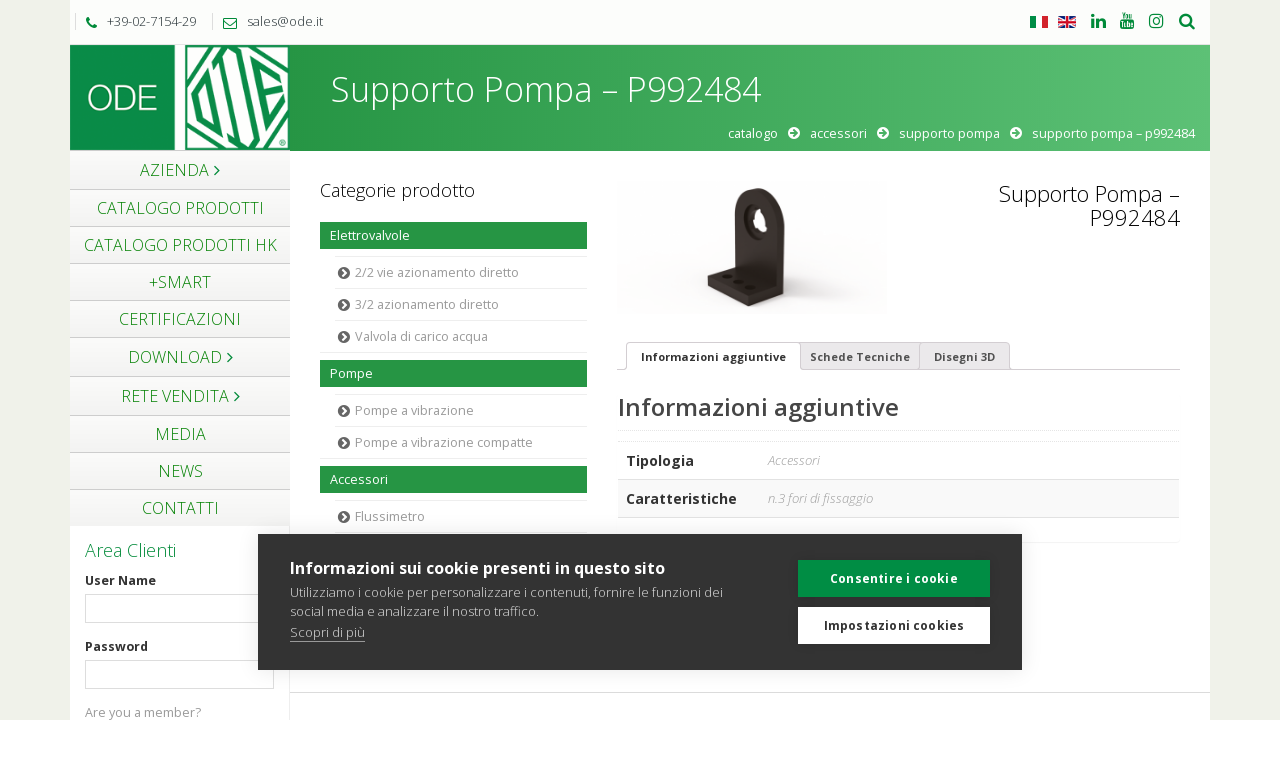

--- FILE ---
content_type: text/html; charset=UTF-8
request_url: https://www.ode.it/prodotti-hk/prodotto/supporto-pompa-p992484/
body_size: 10096
content:
<!DOCTYPE html>
<html lang="it-IT">
<head>
	<title>Supporto Pompa &#8211; P992484 |  ODE solenoid valves &#038; pumps </title>
	<meta charset="UTF-8">
	<meta http-equiv="X-UA-Compatible" content="IE=edge,chrome=1">
		<meta name="viewport" content="width=device-width, initial-scale=1, maximum-scale=1">
		<link href='https://fonts.googleapis.com/css?family=Open+Sans:300italic,400italic,600italic,700italic,400,700,600,300' rel='stylesheet' type='text/css'>
	<!--[if lt IE 9]>
		<script src="https://html5shiv.googlecode.com/svn/trunk/html5.js"></script>
	<![endif]-->
	<link rel="alternate" type="application/atom+xml" title="ODE solenoid valves &#038; pumps Atom Feed" href="https://www.ode.it/prodotti-hk/feed/atom/" />
	<link rel="pingback" href="https://www.ode.it/prodotti-hk/xmlrpc.php" />
		<link rel='dns-prefetch' href='//fonts.googleapis.com' />
<link rel='dns-prefetch' href='//s.w.org' />
<link rel="alternate" type="application/rss+xml" title="ODE solenoid valves &amp; pumps &raquo; Feed" href="https://www.ode.it/prodotti-hk/feed/" />
<link rel="alternate" type="application/rss+xml" title="ODE solenoid valves &amp; pumps &raquo; Feed dei commenti" href="https://www.ode.it/prodotti-hk/comments/feed/" />
		<script type="text/javascript">
			window._wpemojiSettings = {"baseUrl":"https:\/\/s.w.org\/images\/core\/emoji\/12.0.0-1\/72x72\/","ext":".png","svgUrl":"https:\/\/s.w.org\/images\/core\/emoji\/12.0.0-1\/svg\/","svgExt":".svg","source":{"concatemoji":"https:\/\/www.ode.it\/prodotti-hk\/wp-includes\/js\/wp-emoji-release.min.js?ver=5.2.23"}};
			!function(e,a,t){var n,r,o,i=a.createElement("canvas"),p=i.getContext&&i.getContext("2d");function s(e,t){var a=String.fromCharCode;p.clearRect(0,0,i.width,i.height),p.fillText(a.apply(this,e),0,0);e=i.toDataURL();return p.clearRect(0,0,i.width,i.height),p.fillText(a.apply(this,t),0,0),e===i.toDataURL()}function c(e){var t=a.createElement("script");t.src=e,t.defer=t.type="text/javascript",a.getElementsByTagName("head")[0].appendChild(t)}for(o=Array("flag","emoji"),t.supports={everything:!0,everythingExceptFlag:!0},r=0;r<o.length;r++)t.supports[o[r]]=function(e){if(!p||!p.fillText)return!1;switch(p.textBaseline="top",p.font="600 32px Arial",e){case"flag":return s([55356,56826,55356,56819],[55356,56826,8203,55356,56819])?!1:!s([55356,57332,56128,56423,56128,56418,56128,56421,56128,56430,56128,56423,56128,56447],[55356,57332,8203,56128,56423,8203,56128,56418,8203,56128,56421,8203,56128,56430,8203,56128,56423,8203,56128,56447]);case"emoji":return!s([55357,56424,55356,57342,8205,55358,56605,8205,55357,56424,55356,57340],[55357,56424,55356,57342,8203,55358,56605,8203,55357,56424,55356,57340])}return!1}(o[r]),t.supports.everything=t.supports.everything&&t.supports[o[r]],"flag"!==o[r]&&(t.supports.everythingExceptFlag=t.supports.everythingExceptFlag&&t.supports[o[r]]);t.supports.everythingExceptFlag=t.supports.everythingExceptFlag&&!t.supports.flag,t.DOMReady=!1,t.readyCallback=function(){t.DOMReady=!0},t.supports.everything||(n=function(){t.readyCallback()},a.addEventListener?(a.addEventListener("DOMContentLoaded",n,!1),e.addEventListener("load",n,!1)):(e.attachEvent("onload",n),a.attachEvent("onreadystatechange",function(){"complete"===a.readyState&&t.readyCallback()})),(n=t.source||{}).concatemoji?c(n.concatemoji):n.wpemoji&&n.twemoji&&(c(n.twemoji),c(n.wpemoji)))}(window,document,window._wpemojiSettings);
		</script>
		<style type="text/css">
img.wp-smiley,
img.emoji {
	display: inline !important;
	border: none !important;
	box-shadow: none !important;
	height: 1em !important;
	width: 1em !important;
	margin: 0 .07em !important;
	vertical-align: -0.1em !important;
	background: none !important;
	padding: 0 !important;
}
</style>
	<link rel='stylesheet' id='wp-block-library-css'  href='https://www.ode.it/prodotti-hk/wp-includes/css/dist/block-library/style.min.css?ver=5.2.23' type='text/css' media='all' />
<link rel='stylesheet' id='wc-block-style-css'  href='https://www.ode.it/prodotti-hk/wp-content/plugins/woocommerce/assets/css/blocks/style.css?ver=3.6.7' type='text/css' media='all' />
<link rel='stylesheet' id='woocommerce-layout-css'  href='https://www.ode.it/prodotti-hk/wp-content/plugins/woocommerce/assets/css/woocommerce-layout.css?ver=3.6.7' type='text/css' media='all' />
<link rel='stylesheet' id='woocommerce-smallscreen-css'  href='https://www.ode.it/prodotti-hk/wp-content/plugins/woocommerce/assets/css/woocommerce-smallscreen.css?ver=3.6.7' type='text/css' media='only screen and (max-width: 768px)' />
<link rel='stylesheet' id='woocommerce-general-css'  href='https://www.ode.it/prodotti-hk/wp-content/plugins/woocommerce/assets/css/woocommerce.css?ver=3.6.7' type='text/css' media='all' />
<style id='woocommerce-inline-inline-css' type='text/css'>
.woocommerce form .form-row .required { visibility: visible; }
</style>
<link rel='stylesheet' id='zm-alr-pro-jquery-ui-custom-css'  href='https://www.ode.it/prodotti-hk/wp-content/plugins/zm-ajax-login-register-pro/assets/stylesheets/jquery-ui.css?ver=1.2.4' type='text/css' media='all' />
<link rel='stylesheet' id='zm-alr-pro-style-css'  href='https://www.ode.it/prodotti-hk/wp-content/plugins/zm-ajax-login-register-pro/assets/stylesheets/style.css?ver=1.2.4' type='text/css' media='all' />
<link rel='stylesheet' id='zm-alr-pro-login-style-css'  href='https://www.ode.it/prodotti-hk/wp-content/plugins/zm-ajax-login-register-pro/assets/stylesheets/login.css?ver=1.2.4' type='text/css' media='all' />
<link rel='stylesheet' id='zm-alr-pro-register-style-css'  href='https://www.ode.it/prodotti-hk/wp-content/plugins/zm-ajax-login-register-pro/assets/stylesheets/register.css?ver=1.2.4' type='text/css' media='all' />
<link rel='stylesheet' id='zm-alr-pro-widget-style-css'  href='https://www.ode.it/prodotti-hk/wp-content/plugins/zm-ajax-login-register-pro/pro/widgets/assets/stylesheets/style.css?ver=1.2.4' type='text/css' media='all' />
<link rel='stylesheet' id='zm-alr-pro-user-profile-css'  href='https://www.ode.it/prodotti-hk/wp-content/plugins/zm-ajax-login-register-pro/pro/profile/assets/stylesheets/profile.css?ver=1.0.0' type='text/css' media='all' />
<link rel='stylesheet' id='zm-alr-pro-style-custom-css'  href='https://www.ode.it/prodotti-hk/wp-content/plugins/zm-ajax-login-register-pro/pro/assets/stylesheets/style.css?ver=1.2.4' type='text/css' media='all' />
<link rel='stylesheet' id='woocommerce-wootabs-plugin-styles-css'  href='https://www.ode.it/prodotti-hk/wp-content/plugins/woocommerce-wootabs/public/assets/css/public.css?ver=1.1.4' type='text/css' media='all' />
<link rel='stylesheet' id='js_composer_front-css'  href='https://www.ode.it/prodotti-hk/wp-content/plugins/js_composer/assets/css/js_composer.min.css?ver=6.0.2' type='text/css' media='all' />
<link rel='stylesheet' id='google-font-css'  href='https://fonts.googleapis.com/css?family=PT+Sans+Narrow%3A400%2C700&#038;subset=latin%2Clatin-ext&#038;ver=5.2.23' type='text/css' media='all' />
<link rel='stylesheet' id='bootstrap-css'  href='https://www.ode.it/prodotti-hk/wp-content/themes/vertikal/css/bootstrap.css?ver=3.0.0' type='text/css' media='all' />
<link rel='stylesheet' id='fullwidth-css'  href='https://www.ode.it/prodotti-hk/wp-content/themes/vertikal/css/fullwidth.css?ver=1.0.0' type='text/css' media='all' />
<link rel='stylesheet' id='settings-css'  href='https://www.ode.it/prodotti-hk/wp-content/themes/vertikal/css/settings.css?ver=1.5.3' type='text/css' media='all' />
<link rel='stylesheet' id='magnific-popup-css'  href='https://www.ode.it/prodotti-hk/wp-content/themes/vertikal/css/magnific-popup.css?ver=1.5.3' type='text/css' media='all' />
<link rel='stylesheet' id='font-awesome-css'  href='https://www.ode.it/prodotti-hk/wp-content/plugins/js_composer/assets/lib/bower/font-awesome/css/font-awesome.min.css?ver=6.0.2' type='text/css' media='all' />
<link rel='stylesheet' id='flexslider-css'  href='https://www.ode.it/prodotti-hk/wp-content/themes/vertikal/css/flexslider.css?ver=1.5.3' type='text/css' media='all' />
<link rel='stylesheet' id='vertikal_style-css'  href='https://www.ode.it/prodotti-hk/wp-content/themes/vertikal/css/style.css?ver=1.4.0' type='text/css' media='all' />
<link rel='stylesheet' id='custom_style-css'  href='https://www.ode.it/prodotti-hk/wp-content/themes/vertikal/style.css?ver=1.4.0' type='text/css' media='all' />
<link rel='stylesheet' id='ot-dynamic-tmq_css-css'  href='https://www.ode.it/prodotti-hk/wp-content/themes/vertikal/dynamic.css?ver=1.0' type='text/css' media='all' />
<link rel='stylesheet' id='responsive-css'  href='https://www.ode.it/prodotti-hk/wp-content/themes/vertikal/css/responsive.css?ver=1.0' type='text/css' media='all' />
<!--[if lt IE 9]>
<link rel='stylesheet' id='vc_lte_ie9-css'  href='https://www.ode.it/prodotti-hk/wp-content/plugins/js_composer/assets/css/vc_lte_ie9.min.css?ver=6.0.2' type='text/css' media='screen' />
<![endif]-->
<script>if (document.location.protocol != "https:") {document.location = document.URL.replace(/^http:/i, "https:");}</script><script type='text/javascript' src='https://www.ode.it/prodotti-hk/wp-includes/js/jquery/jquery.js?ver=1.12.4-wp'></script>
<script type='text/javascript' src='https://www.ode.it/prodotti-hk/wp-includes/js/jquery/jquery-migrate.min.js?ver=1.4.1'></script>
<script type='text/javascript' src='https://www.ode.it/prodotti-hk/wp-content/plugins/woocommerce/assets/js/jquery-blockui/jquery.blockUI.min.js?ver=2.70'></script>
<script type='text/javascript'>
/* <![CDATA[ */
var wc_add_to_cart_params = {"ajax_url":"\/prodotti-hk\/wp-admin\/admin-ajax.php","wc_ajax_url":"\/prodotti-hk\/?wc-ajax=%%endpoint%%","i18n_view_cart":"Visualizza carrello","cart_url":"https:\/\/www.ode.it\/prodotti-hk","is_cart":"","cart_redirect_after_add":"no"};
/* ]]> */
</script>
<script type='text/javascript' src='https://www.ode.it/prodotti-hk/wp-content/plugins/woocommerce/assets/js/frontend/add-to-cart.min.js?ver=3.6.7'></script>
<script type='text/javascript' src='https://www.ode.it/prodotti-hk/wp-includes/js/jquery/ui/core.min.js?ver=1.11.4'></script>
<script type='text/javascript' src='https://www.ode.it/prodotti-hk/wp-includes/js/jquery/ui/widget.min.js?ver=1.11.4'></script>
<script type='text/javascript' src='https://www.ode.it/prodotti-hk/wp-includes/js/jquery/ui/mouse.min.js?ver=1.11.4'></script>
<script type='text/javascript' src='https://www.ode.it/prodotti-hk/wp-includes/js/jquery/ui/resizable.min.js?ver=1.11.4'></script>
<script type='text/javascript' src='https://www.ode.it/prodotti-hk/wp-includes/js/jquery/ui/draggable.min.js?ver=1.11.4'></script>
<script type='text/javascript' src='https://www.ode.it/prodotti-hk/wp-includes/js/jquery/ui/button.min.js?ver=1.11.4'></script>
<script type='text/javascript' src='https://www.ode.it/prodotti-hk/wp-includes/js/jquery/ui/position.min.js?ver=1.11.4'></script>
<script type='text/javascript' src='https://www.ode.it/prodotti-hk/wp-includes/js/jquery/ui/dialog.min.js?ver=1.11.4'></script>
<script type='text/javascript'>
/* <![CDATA[ */
var _ajax_login_settings = {"ajaxurl":"https:\/\/www.ode.it\/prodotti-hk\/wp-admin\/admin-ajax.php","login_handle":"","register_handle":"","redirect":{"registration":{"url":"https:\/\/www.ode.it\/prodotti-hk\/prodotto\/supporto-pompa-p992484\/"},"login":{"url":"https:\/\/www.ode.it\/prodotti-hk\/prodotto\/supporto-pompa-p992484\/"}},"dialog_width":"265","dialog_min_height":"auto","match_error":"Please enter matching passwords.","is_user_logged_in":"0","wp_logout_url":"https:\/\/www.ode.it\/prodotti-hk\/wp-login.php?action=logout&redirect_to=https%3A%2F%2Fwww.ode.it%2Fprodotti-hk&_wpnonce=82c826faf7","logout_text":"Logout","close_text":"Close","show_password":"0"};
/* ]]> */
</script>
<script type='text/javascript' src='https://www.ode.it/prodotti-hk/wp-content/plugins/zm-ajax-login-register-pro/assets/javascripts/scripts.js?ver=1.2.4'></script>
<script type='text/javascript' src='https://www.ode.it/prodotti-hk/wp-content/plugins/zm-ajax-login-register-pro/assets/javascripts/login.js?ver=1.2.4'></script>
<script type='text/javascript' src='https://www.ode.it/prodotti-hk/wp-content/plugins/zm-ajax-login-register-pro/assets/javascripts/register.js?ver=1.2.4'></script>
<script type='text/javascript' src='https://www.ode.it/prodotti-hk/wp-content/plugins/zm-ajax-login-register-pro/pro/assets/javascripts/force.js?ver=1.2.4'></script>
<script type='text/javascript' src='https://www.ode.it/prodotti-hk/wp-content/plugins/zm-ajax-login-register-pro/pro/widgets/assets/javascripts/script.js?ver=1.2.4'></script>
<script type='text/javascript' src='https://www.ode.it/prodotti-hk/wp-content/plugins/zm-ajax-login-register-pro/pro/profile/assets/javascripts/profile.js?ver=1.0'></script>
<script type='text/javascript' src='https://www.ode.it/prodotti-hk/wp-content/plugins/js_composer/assets/js/vendors/woocommerce-add-to-cart.js?ver=6.0.2'></script>
<script type='text/javascript' src='https://www.ode.it/prodotti-hk/wp-content/plugins/woocommerce-wootabs/public/assets/js/public.js?ver=1.1.4'></script>
<script type='text/javascript' src='https://www.ode.it/prodotti-hk/wp-content/themes/vertikal/js/script.js?ver=1.0.1'></script>
<script type='text/javascript' src='https://www.ode.it/prodotti-hk/wp-content/themes/vertikal/js/respond.min.js?ver=1.0'></script>
<script type='text/javascript' src='https://www.ode.it/prodotti-hk/wp-content/themes/vertikal/js/hoverIntent.js?ver=1.0'></script>
<script type='text/javascript' src='https://www.ode.it/prodotti-hk/wp-content/themes/vertikal/js/superfish.js?ver=1.0'></script>
<link rel='https://api.w.org/' href='https://www.ode.it/prodotti-hk/wp-json/' />
<link rel="EditURI" type="application/rsd+xml" title="RSD" href="https://www.ode.it/prodotti-hk/xmlrpc.php?rsd" />
<link rel="wlwmanifest" type="application/wlwmanifest+xml" href="https://www.ode.it/prodotti-hk/wp-includes/wlwmanifest.xml" /> 
<meta name="generator" content="WordPress 5.2.23" />
<meta name="generator" content="WooCommerce 3.6.7" />
<link rel="canonical" href="https://www.ode.it/prodotti-hk/prodotto/supporto-pompa-p992484/" />
<link rel='shortlink' href='https://www.ode.it/prodotti-hk/?p=23622' />
<link rel="alternate" type="application/json+oembed" href="https://www.ode.it/prodotti-hk/wp-json/oembed/1.0/embed?url=https%3A%2F%2Fwww.ode.it%2Fprodotti-hk%2Fprodotto%2Fsupporto-pompa-p992484%2F" />
<link rel="alternate" type="text/xml+oembed" href="https://www.ode.it/prodotti-hk/wp-json/oembed/1.0/embed?url=https%3A%2F%2Fwww.ode.it%2Fprodotti-hk%2Fprodotto%2Fsupporto-pompa-p992484%2F&#038;format=xml" />

	<noscript><style>.woocommerce-product-gallery{ opacity: 1 !important; }</style></noscript>
	<meta name="generator" content="Powered by WPBakery Page Builder - drag and drop page builder for WordPress."/>
<noscript><style type="text/css"> .wpb_animate_when_almost_visible { opacity: 1; }</style></noscript>  <!-- NYX TARGET BLANK -->
  <script>
      jQuery(document).ready( function($) {
        setTimeout( function() { 
          $('.product-datasheet-link').attr('target', '_blank');
          $('.panel a').attr('target', '_blank');
        }, 500);
      } );
</script>
  <script src="https://cookie.consent.is/cc/a9acfa66.js"></script>

<script type="text/javascript">

window.addEventListener("load", function() {

window.cookieconsent.initialise({

	onInitialise: function(status) {

		if (this.hasConsented('required')) {

		}

		if (this.hasConsented('analytics')) {

		}

		if (this.hasConsented('marketing')) {

		}

	},

	onAllow: function(category) {

		if (category == 'required') {

		}

		if (category == 'analytics') {

		}

		if (category == 'marketing') {

		}

	},

	onRevoke: function(category) {

		if (category == 'required') {

		}

		if (category == 'analytics') {

		}

		if (category == 'marketing') {

		}

	}

})

});

</script>
</head>
<body data-rsssl=1 class="product-template-default single single-product postid-23622 woocommerce woocommerce-page woocommerce-no-js w978px  wpb-js-composer js-comp-ver-6.0.2 vc_responsive">

	<!-- Background -->
	<div id="background-container">
		
	</div>

	<!-- End Background -->

	<!-- Container -->
	<div id="container" class="container">

		<!-- top-line
		    ================================================== -->
		<div class="top-line">
			<div class="top-line-container">
				<p>
					<span><i class="fa fa-phone"></i>+39-02-7154-29</span>
					<span><a href="mailto:sales@ode.it" class="header-contact-link"><i class="fa fa-envelope-o"></i>sales@ode.it</a></span>
				</p>
				
				<ul class="social-icons search-icons">
					<li class="search-header-form">
						<form class="topbar_searchbox" method="get" action="https://www.ode.it/prodotti-hk">
							<input type="search" name="s" placeholder="Cerca e premi invio">
						</form>
					</li>
					<li><a class="search_topbar" title="Cerca nel sito" href="#" ><i class="fa fa-search"></i></a></li>
				</ul>
				<ul class="social-icons">
					<li><a class="linkedin" title="Linkedin" href="https://it.linkedin.com/company/odesolenoidvalves" target="_blank"><i class="fa fa-linkedin"></i></a></li>
<li><a class="youtube" title="YouTube" href="https://www.youtube.com/channel/UC79HwkhuWjkzNay5CJo5p8w" target="_blank"><i class="fa fa-youtube"></i></a></li>
<li><a class="custom" title="Instagram" href="https://www.instagram.com/ode_solenoidvalves/" target="_blank"><i class="fa fa-instagram"></i></a></li>
				</ul>
        <!-- MENU LANGUAGE NYX -->
				<div class="menu-language"><div class="menu-language-container"><ul id="menu-language" class="menu"><li id="menu-item-16340" class="menu-item menu-item-type-custom menu-item-object-custom menu-item-16340"><a title="Italiano" href="/prodotti-hk/">Italiano</a></li>
<li id="menu-item-16346" class="menu-item menu-item-type-custom menu-item-object-custom menu-item-16346"><a title="English" href="https://www.ode.it/en/">Inglese</a></li>
</ul></div></div>        <!-- FINE MENU LANGUAGE NYX -->
			</div>
		</div>
		<!-- End Top line -->

		<!-- Header
		    ================================================== -->
		<header class="clearfix">
			<div class="header-logo">
				<a class="logo" title="ODE solenoid valves &#038; pumps" href="/"><img alt="ODE solenoid valves &#038; pumps" src="https://www.ode.it/wp-content/uploads/2016/05/logo-r.png"></a>
			</div>
			<a class="elemadded responsive-link" href="#">Menu</a>
			<div class="navbar-vertical">
				<ul id="header-menu" class="main-menu"><li id="menu-item-10097" class="menu-item menu-item-type-custom menu-item-object-custom menu-item-has-children drop menu-item-10097"><a href="#"><span>Azienda</span></a>
<ul class="drop-down">
	<li id="menu-item-23487" class="menu-item menu-item-type-custom menu-item-object-custom menu-item-23487"><a href="https://www.ode.it/azienda/profilo/"><span>Profilo</span></a></li>
	<li id="menu-item-23488" class="menu-item menu-item-type-custom menu-item-object-custom menu-item-23488"><a href="https://www.ode.it/azienda/missione/"><span>Missione</span></a></li>
	<li id="menu-item-23489" class="menu-item menu-item-type-custom menu-item-object-custom menu-item-23489"><a href="https://www.ode.it/azienda/video/"><span>Video</span></a></li>
	<li id="menu-item-23490" class="menu-item menu-item-type-custom menu-item-object-custom menu-item-23490"><a href="https://www.ode.it/qualita/"><span>Qualità</span></a></li>
</ul>
</li>
<li id="menu-item-23491" class="menu-item menu-item-type-custom menu-item-object-custom menu-item-23491"><a href="https://www.ode.it/catalogo/"><span>Catalogo Prodotti</span></a></li>
<li id="menu-item-10986" class="menu-item menu-item-type-post_type menu-item-object-page menu-item-home menu-item-10986"><a href="https://www.ode.it/prodotti-hk/"><span>Catalogo Prodotti HK</span></a></li>
<li id="menu-item-23021" class="menu-item menu-item-type-custom menu-item-object-custom menu-item-23021"><a href="http://www.plusmart.it"><span>+SMART</span></a></li>
<li id="menu-item-23495" class="menu-item menu-item-type-custom menu-item-object-custom menu-item-23495"><a href="https://www.ode.it/azienda/qualita/"><span>Certificazioni</span></a></li>
<li id="menu-item-23476" class="menu-item menu-item-type-custom menu-item-object-custom menu-item-has-children drop menu-item-23476"><a href="#"><span>Download</span></a>
<ul class="drop-down">
	<li id="menu-item-23492" class="menu-item menu-item-type-custom menu-item-object-custom menu-item-23492"><a href="https://www.ode.it/download/cataloghi/"><span>Cataloghi</span></a></li>
	<li id="menu-item-23493" class="menu-item menu-item-type-custom menu-item-object-custom menu-item-23493"><a href="https://www.ode.it/download/documenti/"><span>Documenti</span></a></li>
	<li id="menu-item-23494" class="menu-item menu-item-type-custom menu-item-object-custom menu-item-23494"><a href="https://www.ode.it/download/fogli-istruzioni/"><span>Fogli Istruzioni</span></a></li>
</ul>
</li>
<li id="menu-item-21925" class="menu-item menu-item-type-custom menu-item-object-custom menu-item-has-children drop menu-item-21925"><a href="#"><span>Rete Vendita</span></a>
<ul class="drop-down">
	<li id="menu-item-23496" class="menu-item menu-item-type-custom menu-item-object-custom menu-item-23496"><a href="https://www.ode.it/rete-vendita/italia/"><span>Italia</span></a></li>
	<li id="menu-item-23497" class="menu-item menu-item-type-custom menu-item-object-custom menu-item-23497"><a href="https://www.ode.it/rete-vendita/europa/"><span>Europa</span></a></li>
	<li id="menu-item-23498" class="menu-item menu-item-type-custom menu-item-object-custom menu-item-23498"><a href="https://www.ode.it/rete-vendita/extra-europa/"><span>Extra Europa</span></a></li>
</ul>
</li>
<li id="menu-item-23499" class="menu-item menu-item-type-custom menu-item-object-custom menu-item-23499"><a href="https://www.ode.it/media/"><span>Media</span></a></li>
<li id="menu-item-23500" class="menu-item menu-item-type-custom menu-item-object-custom menu-item-23500"><a href="https://www.ode.it/news/"><span>News</span></a></li>
<li id="menu-item-23501" class="menu-item menu-item-type-custom menu-item-object-custom menu-item-23501"><a href="https://www.ode.it/contatti/"><span>Contatti</span></a></li>
</ul>			</div>
						<div class="row">
				<div class="col-md-12 col-xs-12">
					<div class="undernav-sidebar sidebar-widgets"><div class="widget widget-side widget_alr_pro_widget_test">        <div class="zm-alr-pro-widget">
                            <h4>Area Clienti</h4>            
                            <div class="zm-alr-pro-login-widget">
                            <!-- Login Form -->
        <div class="zm-alr-pro-form-container zm-alr-pro-form-login-container  ajax-login-register-login-container" id="ajax-login-register-login-container-1">
            
                <form action="javascript://" class="ajax-login-default-form-container login_form">
                    <div class="zm-alr-pro-col-1">
                                                <div class="zm-alr-pro-form-callout-container">
                                                                                                            </div>
                    </div> <!-- Column 1 -->

                    <div class="zm-alr-pro-form-wrapper form-wrapper">

                        
                        <input type="hidden" id="facebook_security" name="facebook_security" value="e29680e736" /><input type="hidden" name="_wp_http_referer" value="/prodotti-hk/prodotto/supporto-pompa-p992484/" /><input type="hidden" id="security" name="security" value="719765823d" /><input type="hidden" name="_wp_http_referer" value="/prodotti-hk/prodotto/supporto-pompa-p992484/" />                        <div class="ajax-login-register-status-container">
                            <div class="ajax-login-register-msg-target"></div>
                        </div>
                        <div class="noon"><label>User Name</label><input type="text" autocorrect="off" autocapitalize="none"name="user_login" size="30" required /></div>
                        <div class="noon"><label>Password</label><input type="password" autocorrect="off" autocapitalize="none" name="password" size="30" required class="user_password" /></div>
                                                    <div class="noon">
                                <a href="#" class="not-a-member-handle">Are you a member?</a>
                            </div>
                                                                            <input type="checkbox" name="rememberme" />
                            <span class="meta">Ricordami</span>
                        
                        
                        <div class="noon"><span class="meta"><a href="https://www.ode.it/prodotti-hk/wp-login.php?action=lostpassword" title="Forgot Password">Forgot Password</a></span></div>

                        
                        <div class="button-container">
                            <input class="login_button green" type="submit" value="Login" accesskey="p" name="submit" />
                        </div>
                    </div>

                </form>
                    </div>
        <!-- End Login Form -->
                        </div>
                    </div>
        </div><div class="widget widget-side woocommerce widget_product_search"><h4>Ricerca Prodotti</h4>
<form role="search" method="get" class="woocommerce-product-search" action="https://www.ode.it/prodotti-hk/">
  <script type="text/javascript">
    if (undefined === nyx_product_attributes_map) {
      var nyx_product_attributes_map = [["212","1011","1106","1107","1373","1398","1585","2933"],["212","1105","1106","1107","1373","1374","1413","1462","1521","1582","1584","1585","2904","2914","2915"],["1239"],["2901"],["212","1105","1106","1107","1373","1374","1462","1521","1582","1584","1585","2947"],["1606"],["212","1105","1106","1107","1373","1374","1431","1462","1521","1582","1585"],["194","212","1011","1106","1107","1374","1582"],["212","1105","1106","1107","1373","1374","1431","1462","1521","1582","1584","1585","2904","2908"],["212","215","1105","1106","1107","1373","1374","1431","1462","1521","1582","1585","2904","2908"],["212","1105","1106","1107","1373","1374","1462","1521","1582","1584","1585","2904","2947"],["212","1105","1106","1107","1373","1374","1462","1521","1582","1584","1585","2904","2948"],["212","1105","1106","1107","1373","1374","1413","1462","1521","1582","1584","1585","2904","2915"],["212","1105","1106","1107","1373","1374","1431","1462","1521","1582","1584","1585","2904","2915","2925"],["212","1105","1106","1107","1373","1462","1521","1582","1584","1585","2949"],["212","1105","1106","1107","1373","1462","1521","1582","1583","1584","1585"],["212","1105","1106","1107","1373","1462","1521","1582","1584","1585","2950"],["194","212","1011","1106","1107","1374","1409","1582"],["1011"],["1011","1521","2904"],["212","215","1105","1106","1107","1373","1374","1431","1462","1521","1582","1585"],["212","1105","1106","1107","1373","1374","1431","1462","1582","1584","1585"],["212","215","1105","1106","1107","1373","1374","1413","1462","1521","1582","1584","1585"],["212","215","1105","1106","1107","1373","1374","1431","1462","1521","1582","1584","1585","2925"],["10","197","222","582","886","1373","1463","1582"],["197","222","521","582","886","1373","1463","1582"],["205","222","444","582","886","1393","1582","2966"],["212","1011","1106","1107","1373","1398","1585","2965"],["194","212","1011","1106","1107","1409","2969"]];
    }
  </script>
  <div class="widget_search cerca">
    <input type="search" class="search-field" name="s" placeholder="Cerca per codice"
      value=""
      title="Search for:"
    />
    <br /><br />

    <select name='connessione'>  <option value=''>Scegli Connessione</option><option value='1463'>attacco rapido</option><option value='1374'>G 1/8</option><option value='1393'>G 3/4</option><option value='2966'>Ø 10 mm est. (portagomma)</option><option value='1398'>Ø 6 mm</option><option value='1462'>Ø 6 mm est. (portagomma)</option><option value='1409'>Portagomma</option></select>    <select name='funzionalita'>  <option value=''>Scegli Funzionalit&agrave; valvola</option><option value='10'>2 Vie Azionamento Diretto</option><option value='444'>2 Vie Azionamento Indiretto</option><option value='521'>3 Vie Azionamento Diretto</option><option value='886'>N.C.</option></select>    <select name='materiale'>  <option value=''>Scegli Materiale Corpo</option><option value='215'>Ottone basso tenore di piombo alimentare</option><option value='1582'>PA66</option><option value='2933'>PBT</option><option value='2965'>PP</option><option value='2969'>TPV</option></select>    <select name='tipologia'>  <option value=''>Scegli Tipologia</option><option value='1011'>Accessori</option><option value='582'>Elettrovalvole Applicazioni Generali</option><option value='1105'>Pompa a vibrazione</option></select>    <select name='applicazione'>  <option value=''>Scegli Applicazione</option><option value='194'>Acqua</option><option value='197'>Automazione industriale</option><option value='205'>Food&amp;Beverage</option><option value='212'>Macchine Caffe</option><option value='1107'>Macchine da stiro a vapore</option><option value='1106'>Macchine per pulizia pavimenti</option><option value='222'>Vending</option></select>    <select name='portata'>  <option value=''>Scegli Portata</option></select>    <? //php nyx_echo_select('Pressione',                    'pressione', $pressioni); ?>
    <select name='certificazione'>  <option value=''>Scegli Certificazione</option><option value='2915'>CB</option><option value='1585'>CE</option><option value='2925'>CQC</option><option value='2908'>JET</option><option value='2914'>JQA</option><option value='1584'>LFGB</option><option value='1373'>NSF</option><option value='2904'>UL</option><option value='1521'>VDE</option></select>
    <input type="submit" value="Cerca" />
    <input type="hidden" name="post_type" value="product" />
  </div>
</form>
</div><div class="widget_text widget widget-side widget_custom_html"><div class="textwidget custom-html-widget"><div class="promo-box" style="text-align:center;">
	<div>
	<h4>REGISTRAZIONE AREA CLIENTI</h4>
       <div>
		<a style="color:#fff;" class="tmq_button  default wpb_regularsize pull-center" href="http://www.ode.it/registrazione-clienti/" target="_self" rel="noopener noreferrer">REGISTRATI</a>
	</div>
</div>
</div></div></div></div>
				</div>
			</div>
					</header>
		<!-- End Header -->
		<!-- content 
			================================================== -->
		<div id="content">
			<div class="inner-content">
				<div id="page-content">
				<!-- slider 
					================================================== -->
								<div id="page-banner">
					<h1>Supporto Pompa &#8211; P992484</h1>					<p>&nbsp;</p>
					<ul class="breadcrumb brcr-top"><li><a href="https://www.ode.it/prodotti-hk/">Catalogo</a></li><i class="fa fa-arrow-circle-right"></i><li><a href="https://www.ode.it/prodotti-hk/catalogo/accessori/">Accessori</a></li><i class="fa fa-arrow-circle-right"></i><li><a href="https://www.ode.it/prodotti-hk/catalogo/accessori/supporto-pompa/">Supporto Pompa</a></li><i class="fa fa-arrow-circle-right"></i><li>Supporto Pompa &#8211; P992484</li></ul>				</div>
																<!-- End slider -->

				<!-- Content sections 
					================================================== -->
				<div class="content-sections">
										<div class="blog-box with-sidebar">
						<div class="row">
							<div class="col-md-4 sidebar">
								<div class="sidebar-widgets">
									<div id="woocommerce_product_categories-2" class="widget-side widget woocommerce widget_product_categories"><h4>Categorie prodotto</h4><ul class="product-categories"><li class="cat-item cat-item-2955 cat-parent"><a href="https://www.ode.it/prodotti-hk/catalogo/elettrovalvole/">Elettrovalvole</a><ul class='children'>
<li class="cat-item cat-item-2958"><a href="https://www.ode.it/prodotti-hk/catalogo/elettrovalvole/2-2-vie-azionamento-diretto/">2/2 vie azionamento diretto</a></li>
<li class="cat-item cat-item-2959"><a href="https://www.ode.it/prodotti-hk/catalogo/elettrovalvole/3-2-azionamento-diretto/">3/2 azionamento diretto</a></li>
<li class="cat-item cat-item-2961"><a href="https://www.ode.it/prodotti-hk/catalogo/elettrovalvole/valvola-di-carico-acqua/">Valvola di carico acqua</a></li>
</ul>
</li>
<li class="cat-item cat-item-2379 cat-parent"><a href="https://www.ode.it/prodotti-hk/catalogo/pompe/">Pompe</a><ul class='children'>
<li class="cat-item cat-item-273"><a href="https://www.ode.it/prodotti-hk/catalogo/pompe/serie-phoenix/">Pompe a vibrazione</a></li>
<li class="cat-item cat-item-2946"><a href="https://www.ode.it/prodotti-hk/catalogo/pompe/pompe-a-vibrazione-compatte/">Pompe a vibrazione compatte</a></li>
</ul>
</li>
<li class="cat-item cat-item-257 cat-parent current-cat-parent"><a href="https://www.ode.it/prodotti-hk/catalogo/accessori/">Accessori</a><ul class='children'>
<li class="cat-item cat-item-260"><a href="https://www.ode.it/prodotti-hk/catalogo/accessori/flussimetro/">Flussimetro</a></li>
<li class="cat-item cat-item-268"><a href="https://www.ode.it/prodotti-hk/catalogo/accessori/valvole-sfiato/">Valvola di Priming</a></li>
<li class="cat-item cat-item-2939"><a href="https://www.ode.it/prodotti-hk/catalogo/accessori/raccordi/">Raccordi</a></li>
<li class="cat-item cat-item-2941 current-cat"><a href="https://www.ode.it/prodotti-hk/catalogo/accessori/supporto-pompa/">Supporto Pompa</a></li>
<li class="cat-item cat-item-2943"><a href="https://www.ode.it/prodotti-hk/catalogo/accessori/protettore-termico/">Protettore Termico</a></li>
</ul>
</li>
</ul></div>								</div>
							</div>

							<div class="col-md-8 blog-side">
								<div class="woocommerce-notices-wrapper"></div><div id="product-23622" class="product type-product post-23622 status-publish first instock product_cat-accessori product_cat-supporto-pompa product_tag-p992484 has-post-thumbnail shipping-taxable product-type-simple">

	<div class="woocommerce-product-gallery woocommerce-product-gallery--with-images woocommerce-product-gallery--columns-4 images" data-columns="4" style="opacity: 0; transition: opacity .25s ease-in-out;">
	<figure class="woocommerce-product-gallery__wrapper">
		<div data-thumb="https://www.ode.it/prodotti-hk/wp-content/uploads/2020/11/Supporto-Pompa-100x100.png" data-thumb-alt="" class="woocommerce-product-gallery__image"><a href="https://www.ode.it/prodotti-hk/wp-content/uploads/2020/11/Supporto-Pompa.png"><img width="600" height="296" src="https://www.ode.it/prodotti-hk/wp-content/uploads/2020/11/Supporto-Pompa-600x296.png" class="wp-post-image" alt="" title="Supporto Pompa" data-caption="" data-src="https://www.ode.it/prodotti-hk/wp-content/uploads/2020/11/Supporto-Pompa.png" data-large_image="https://www.ode.it/prodotti-hk/wp-content/uploads/2020/11/Supporto-Pompa.png" data-large_image_width="1049" data-large_image_height="517" srcset="https://www.ode.it/prodotti-hk/wp-content/uploads/2020/11/Supporto-Pompa-600x296.png 600w, https://www.ode.it/prodotti-hk/wp-content/uploads/2020/11/Supporto-Pompa-150x74.png 150w, https://www.ode.it/prodotti-hk/wp-content/uploads/2020/11/Supporto-Pompa-450x222.png 450w, https://www.ode.it/prodotti-hk/wp-content/uploads/2020/11/Supporto-Pompa-768x379.png 768w, https://www.ode.it/prodotti-hk/wp-content/uploads/2020/11/Supporto-Pompa-700x345.png 700w, https://www.ode.it/prodotti-hk/wp-content/uploads/2020/11/Supporto-Pompa-250x123.png 250w, https://www.ode.it/prodotti-hk/wp-content/uploads/2020/11/Supporto-Pompa-512x252.png 512w, https://www.ode.it/prodotti-hk/wp-content/uploads/2020/11/Supporto-Pompa-300x148.png 300w, https://www.ode.it/prodotti-hk/wp-content/uploads/2020/11/Supporto-Pompa.png 1049w" sizes="(max-width: 600px) 100vw, 600px" /></a></div>	</figure>
</div>

	<div class="summary entry-summary">
		<h1 class="product_title entry-title">Supporto Pompa &#8211; P992484</h1><p class="price"></p>
	</div>

	
	<div class="woocommerce-tabs">
		<ul class="tabs">
			
				<li class="additional_information_tab">
					<a href="#tab-additional_information">Informazioni aggiuntive</a>
				</li>

			      <li class="pdf_download_tab_tab"><a href="#login">Schede Tecniche</a></li>
                    <li class="pdf_download_tab_tab"><a href="#login">Disegni 3D</a></li>
              
              
              		</ul>
		
			<div class="panel entry-content " id="tab-additional_information">
				
	<h2>Informazioni aggiuntive</h2>

<table class="woocommerce-product-attributes shop_attributes">
			<tr class="woocommerce-product-attributes-item woocommerce-product-attributes-item--attribute_pa_tipologia">
			<th class="woocommerce-product-attributes-item__label">Tipologia</th>
			<td class="woocommerce-product-attributes-item__value"><p>Accessori</p>
</td>
		</tr>
			<tr class="woocommerce-product-attributes-item woocommerce-product-attributes-item--attribute_caratteristiche">
			<th class="woocommerce-product-attributes-item__label">Caratteristiche</th>
			<td class="woocommerce-product-attributes-item__value"><p>n.3 fori di fissaggio</p>
</td>
		</tr>
	</table>
			</div>

		    
    
    <div class="panel entry-content custom_product_tab_content" id="login" style="display: block;">
				              <h2>Area Riservata</h2>
                      <p>Effettuare il Login per visualizzare il contenuto</p>			
                    </div>
                  	</div>

</div>

							</div>
						</div>
					</div>	
				</div>
			</div>
				<!-- End content sections -->
				<!-- footer 
					================================================== -->
				<footer>
					<div class="up-footer">
						<div class="row">
													<div class="col-md-12">
															</div> 	
						</div>
					</div>

					<div class="footer-line">
						<p>Ode s.r.l. società a socio unico - Via Borgofrancone 18, Z. Ind. 23823 Colico (LC) - C.F./P.IVA 02828190138 - Cap. Sociale € 100.000 - Reg. Imprese di Lecco n. 02828190138 REA n. 299414                           
                <div class="menu-footer"><div class="menu-service-menu-container"><ul id="menu-service-menu" class="menu"><li id="menu-item-22786" class="menu-item menu-item-type-custom menu-item-object-custom menu-item-22786"><a target="_blank" rel="noopener noreferrer" href="http://filemanager.ode.it/marketing/Documenti/M05.1.1%20Politica.pdf">Politica SGSA</a></li>
<li id="menu-item-23596" class="menu-item menu-item-type-custom menu-item-object-custom menu-item-23596"><a target="_blank" rel="noopener noreferrer" href="/prodotti-hk/wp-content/uploads/2019/09/Politica_Anti_Schiavitu_ita.pdf">Politica Anti Schiavitù</a></li>
<li id="menu-item-10095" class="menu-item menu-item-type-custom menu-item-object-custom menu-item-10095"><a target="_blank" rel="noopener noreferrer" href="https://login.microsoftonline.com">Posta Web</a></li>
<li id="menu-item-23291" class="menu-item menu-item-type-custom menu-item-object-custom menu-item-23291"><a target="_blank" rel="noopener noreferrer" href="https://get.teamviewer.com/d2fxwtx">Ass. Remota</a></li>
</ul></div></div> <!-- AGGIUNTO POSIZIONAMENTO WIDGET NYX -->
            </p>
					</div>

				</footer>
				<!-- End footer -->

			</div>
			<!-- End innercontent -->

		</div>
		<!-- End content -->
	</div>
	<!-- End Container -->
	
			<div class="tmq_loading_container"><div class="tmq_loading"><div class="wBall" id="wBall_1"><div class="wInnerBall"></div></div><div class="wBall" id="wBall_2"><div class="wInnerBall"></div></div><div class="wBall" id="wBall_3"><div class="wInnerBall"></div></div><div class="wBall" id="wBall_4"><div class="wInnerBall"></div></div><div class="wBall" id="wBall_5"><div class="wInnerBall"></div></div></div></div>
	<!-- Inizio Codice Tracciamento -->

<script type="text/javascript"> window._lcSiteid =14130;var _lcScript = document.createElement("script");_lcScript.src="//cdn.leadchampion.com/leadchampion.js";_lcScript.async=1;if(document.body){document.body.appendChild(_lcScript);}else{document.getElementsByTagName("head")[0].appendChild(_lcScript);} </script>

<!-- Fine Codice Tracciamento -->


<!-- Inizio Codice ShinyStat -->

<script type="text/javascript" language="JavaScript" src="https://codicebusiness.shinystat.com/cgi-bin/getcod.cgi?USER=odewebmaster&P=2"></script>

<noscript>

<a href="http://www.shinystat.com/it/" target="_top">

<img src="https://www.shinystat.com/cgi-bin/shinystat.cgi?USER=odewebmaster&P=2" alt="Statistiche web" border="0"></a>

</noscript>

<!-- Fine Codice ShinyStat -->		
	<div id="ajax-login-register-dialog" class="zm-alr-pro-container ajax-login-register-container" title="Register" data-security="0196080a82" style="display: none;" data-zm-alr-pro-additional-data="">
    <div id="ajax-login-register-target" class="ajax-login-register-dialog">Loading...</div>
    </div><div id="ajax-login-register-login-dialog" class="zm-alr-pro-container ajax-login-register-container" title="Login" data-security="55125f6ce3">
    <div id="ajax-login-register-login-target" class="ajax-login-register-login-dialog">Loading...    </div>
    </div>
	<script type="text/javascript">
		var c = document.body.className;
		c = c.replace(/woocommerce-no-js/, 'woocommerce-js');
		document.body.className = c;
	</script>
	<script type='text/javascript'>
/* <![CDATA[ */
var wc_single_product_params = {"i18n_required_rating_text":"Seleziona una valutazione","review_rating_required":"yes","flexslider":{"rtl":false,"animation":"slide","smoothHeight":true,"directionNav":false,"controlNav":"thumbnails","slideshow":false,"animationSpeed":500,"animationLoop":false,"allowOneSlide":false},"zoom_enabled":"","zoom_options":[],"photoswipe_enabled":"","photoswipe_options":{"shareEl":false,"closeOnScroll":false,"history":false,"hideAnimationDuration":0,"showAnimationDuration":0},"flexslider_enabled":""};
/* ]]> */
</script>
<script type='text/javascript' src='https://www.ode.it/prodotti-hk/wp-content/plugins/woocommerce/assets/js/frontend/single-product.min.js?ver=3.6.7'></script>
<script type='text/javascript' src='https://www.ode.it/prodotti-hk/wp-content/plugins/woocommerce/assets/js/js-cookie/js.cookie.min.js?ver=2.1.4'></script>
<script type='text/javascript'>
/* <![CDATA[ */
var woocommerce_params = {"ajax_url":"\/prodotti-hk\/wp-admin\/admin-ajax.php","wc_ajax_url":"\/prodotti-hk\/?wc-ajax=%%endpoint%%"};
/* ]]> */
</script>
<script type='text/javascript' src='https://www.ode.it/prodotti-hk/wp-content/plugins/woocommerce/assets/js/frontend/woocommerce.min.js?ver=3.6.7'></script>
<script type='text/javascript'>
/* <![CDATA[ */
var wc_cart_fragments_params = {"ajax_url":"\/prodotti-hk\/wp-admin\/admin-ajax.php","wc_ajax_url":"\/prodotti-hk\/?wc-ajax=%%endpoint%%","cart_hash_key":"wc_cart_hash_8d0fc0c07a5dd42466b1e44ca3908a8d","fragment_name":"wc_fragments_8d0fc0c07a5dd42466b1e44ca3908a8d","request_timeout":"5000"};
/* ]]> */
</script>
<script type='text/javascript' src='https://www.ode.it/prodotti-hk/wp-content/plugins/woocommerce/assets/js/frontend/cart-fragments.min.js?ver=3.6.7'></script>
<script type='text/javascript' src='https://www.ode.it/prodotti-hk/wp-content/themes/vertikal/js/jquery.migrate.js?ver=1.0'></script>
<script type='text/javascript'>
/* <![CDATA[ */
var tmq_script_vars = {"plugins_scroll":"on"};
/* ]]> */
</script>
<script type='text/javascript' src='https://www.ode.it/prodotti-hk/wp-content/themes/vertikal/js/bootstrap.js?ver=3.0.0'></script>
<script type='text/javascript' src='https://www.ode.it/prodotti-hk/wp-content/themes/vertikal/js/retina-1.1.0.min.js?ver=1.1.0'></script>
<script type='text/javascript' src='https://www.ode.it/prodotti-hk/wp-content/themes/vertikal/js/jquery.flexslider.js?ver=0.1'></script>
<script type='text/javascript' src='https://www.ode.it/prodotti-hk/wp-content/themes/vertikal/js/jquery.magnific-popup.min.js?ver=0.1'></script>
<script type='text/javascript' src='https://www.ode.it/prodotti-hk/wp-includes/js/imagesloaded.min.js?ver=3.2.0'></script>
<script type='text/javascript' src='https://www.ode.it/prodotti-hk/wp-content/plugins/js_composer/assets/lib/bower/isotope/dist/isotope.pkgd.min.js?ver=6.0.2'></script>
<script type='text/javascript' src='https://www.ode.it/prodotti-hk/wp-content/themes/vertikal/js/plugins-scroll.js?ver=0.1'></script>
<script type='text/javascript' src='https://www.ode.it/prodotti-hk/wp-includes/js/wp-embed.min.js?ver=5.2.23'></script>
<script type='text/javascript' src='https://www.ode.it/prodotti-hk/wp-content/themes/vertikal/woocommerce/js/nyx-product-searchform.js?ver=5.2.23'></script>
<script type='text/javascript' src='https://www.ode.it/prodotti-hk/wp-includes/js/comment-reply.min.js?ver=5.2.23'></script>
</body>
</html>

--- FILE ---
content_type: text/css
request_url: https://www.ode.it/prodotti-hk/wp-content/plugins/zm-ajax-login-register-pro/assets/stylesheets/jquery-ui.css?ver=1.2.4
body_size: 1645
content:
/*= Base jQuery UI
-------------------------------------------------------------- */
.ui-helper-hidden{display:none;}.ui-helper-hidden-accessible{position:absolute;left:-99999999px;}.ui-helper-reset{margin:0;padding:0;border:0;outline:0;line-height:1.3;text-decoration:none;font-size:100%;list-style:none;}.ui-helper-clearfix:after{content:".";display:block;height:0;clear:both;visibility:hidden;}.ui-helper-clearfix{display:inline-block;}/* required comment for clearfix to work in Opera \*/ * html .ui-helper-clearfix{height:1%;}.ui-helper-clearfix{display:block;}/* end clearfix */ .ui-helper-zfix{width:100%;height:100%;top:0;left:0;position:absolute;opacity:0;filter:Alpha(Opacity=0);}.ui-state-disabled{cursor:default!important;}.ui-icon{display:block;text-indent:-99999px;overflow:hidden;background-repeat:no-repeat;}.ui-widget-overlay{position:absolute;top:0;left:0;width:100%;height:100%;}.ui-resizable{position:relative;}.ui-resizable-handle{position:absolute;font-size:.1px;z-index:99999;display:block;}.ui-resizable-disabled .ui-resizable-handle,.ui-resizable-autohide .ui-resizable-handle{display:none;}.ui-resizable-n{cursor:n-resize;height:7px;width:100%;top:-5px;left:0;}.ui-resizable-s{cursor:s-resize;height:7px;width:100%;bottom:-5px;left:0;}.ui-resizable-e{cursor:e-resize;width:7px;right:-5px;top:0;height:100%;}.ui-resizable-w{cursor:w-resize;width:7px;left:-5px;top:0;height:100%;}.ui-resizable-se{cursor:se-resize;width:12px;height:12px;right:1px;bottom:1px;}.ui-resizable-sw{cursor:sw-resize;width:9px;height:9px;left:-5px;bottom:-5px;}.ui-resizable-nw{cursor:nw-resize;width:9px;height:9px;left:-5px;top:-5px;}.ui-resizable-ne{cursor:ne-resize;width:9px;height:9px;right:-5px;top:-5px;}.wp-dialog{position:absolute;width:300px;overflow:hidden;}.wp-dialog .ui-dialog-titlebar{position:relative;}.wp-dialog .ui-dialog-titlebar-close span{display:block;margin:1px;}.wp-dialog .ui-dialog-content{position:relative;border:0;padding:0;background:none;overflow:auto;zoom:1;}.wp-dialog .ui-dialog-buttonpane{text-align:left;border-width:1px 0 0 0;background-image:none;margin:.5em 0 0 0;padding:.3em 1em .5em .4em;}.wp-dialog .ui-dialog-buttonpane .ui-dialog-buttonset{float:right;}.wp-dialog .ui-dialog-buttonpane button{margin:.5em .4em .5em 0;cursor:pointer;}.wp-dialog .ui-resizable-se{width:14px;height:14px;right:3px;bottom:3px;}.ui-draggable .ui-dialog-titlebar{cursor:move;}.wp-dialog{border:1px solid #999;-moz-box-shadow:0 0 16px rgba(0,0,0,0.3);-webkit-box-shadow:0 0 16px rgba(0,0,0,0.3);box-shadow:0 0 16px rgba(0,0,0,0.3);}.wp-dialog .ui-dialog-title{display:block;text-align:center;padding:1px 0 2px;}.wp-dialog .ui-dialog-titlebar{padding:0 1em;background-color:#444;font-weight:bold;font-size:11px;line-height:18px;color:#e5e5e5;}.wp-dialog{background-color:#f5f5f5;-webkit-border-top-left-radius:4px;border-top-left-radius:4px;-webkit-border-top-right-radius:4px;border-top-right-radius:4px;}.wp-dialog .ui-dialog-titlebar{-webkit-border-top-left-radius:3px;border-top-left-radius:3px;-webkit-border-top-right-radius:3px;border-top-right-radius:3px;}.wp-dialog .ui-dialog-titlebar-close{position:absolute;width:29px;height:16px;top:2px;right:6px;background:url('../js/tinymce/plugins/inlinepopups/skins/clearlooks2/img/buttons.gif') no-repeat -87px -16px;padding:0;}.wp-dialog .ui-dialog-titlebar-close:hover,.wp-dialog .ui-dialog-titlebar-close:focus{background-position:-87px -32px;}.ui-widget-overlay{background-color:#000;opacity:.6;filter:alpha(opacity=60);}


/*= Custom jQuery UI
-------------------------------------------------------------- */
.ui-widget input,
.ui-widget select,
.ui-widget textarea,
.ui-widget button,
.ui-widget {
    font: 12px/1.4em "Helvetica Neue", Arial, Helvetica, Geneva, sans-serif;
    }

.ui-widget button,
.ui-widget input[type="button"],
.ui-widget input[type="submit"] {
    font-weight: bold;
    }

.ui-widget-header {
    border: 0;
    background: none;
    color: #000;
    }

.ui-widget-header .ui-icon {
    display: none;
    }

.ui-dialog-titlebar {
    background: #e0e0e0;
    border-bottom: 1px solid #ddd;
    border-radius: 3px 3px 0 0;
    padding: 10px 20px 10px 20px;
    }

.ui-dialog-title {
    font-weight: bold;
    text-shadow: 1px 1px 0 #fff;
    }

.ui-dialog-titlebar-close {
    float: right;
    }

.ui-dialog .ui-dialog-content {
    background: none;
    border: solid #fff;
    border-width: 1px 0 0;
    border-radius: 0 0 3px 3px;
    padding: 20px;
    }

.ui-dialog {
    background: #f2f2f2;
    -webkit-border-radius: 3px;
    -moz-border-radius: 3px;
    border-radius: 3px;
    float: left;
    padding: 0 0 20px 0;
    z-index: 999;
    }

.ui-widget-overlay {
    background: -moz-radial-gradient(rgba(127, 127, 127, 0.5), rgba(127, 127, 127, 0.5) 35%, rgba(0, 0, 0, 0.7)) !important;
    background: -webkit-radial-gradient(rgba(127, 127, 127, 0.5), rgba(127, 127, 127, 0.5) 35%, rgba(0, 0, 0, 0.7)) !important;
    z-index: 4;
    position: fixed;
    }

.ui-dialog-buttonpane .ui-dialog-content {
    padding-bottom: 0;
    }

.ui-dialog-buttonpane .ui-button {
    border: 0;
    background: none;
    color: #06aeed;
    font-weight: bold;
    text-shadow: 1px 1px 0 #fff;
    }

.ui-dialog-buttonpane {
    float: left;
    padding: 0 20px 20px;
    width: 84%;
    }

.ui-dialog-buttonset .ui-button:first-child {
    float: left;
    }

.ui-dialog-buttonset .ui-button:last-child {
    float: right;
    }

.ui-dialog-content .fb-login-container {
    float: left;
    padding: 0 20px;
    margin: 0 0 20px -20px;
    width: 223px;
    height: 24px;
    }

.ui-dialog-titlebar .ui-button:focus {
    outline: none;
    }

.ui-dialog-titlebar .ui-button {
    border: 0;
    background: rgba(0, 0, 0, 0);
    color: #AFAFAF;
    font-weight: 300;
    padding: 0;
    margin: 0;
    letter-spacing: 1px;
    }

--- FILE ---
content_type: text/css
request_url: https://www.ode.it/prodotti-hk/wp-content/plugins/zm-ajax-login-register-pro/pro/widgets/assets/stylesheets/style.css?ver=1.2.4
body_size: 595
content:
/**
 * Developers, please try and use the zm-alr-pro-* classes for styling,
 * Note I'm trying to phase out the long and not always prefixed classes of ajax-login-reigster-*
 */

 .zm-alr-pro-widget .zm-alr-pro-both-widget .zm-alr-pro-widget-navigation {
    border-bottom: 1px solid #ececec;
    margin-bottom: 10px;
    }

.zm-alr-pro-widget .zm-alr-pro-both-widget .zm-alr-pro-nav-item {
    padding: 5px 10px;
    background: #FFF;
    border: solid #ECECEC;
    border-width: 1px 1px 0;
    border-radius: 3px 3px 0 0;
    position: relative;
    top: -8px;
    left: 5px;
    z-index: 0;
    color: #ccc;
    cursor: pointer;
    }

.zm-alr-pro-widget .zm-alr-pro-both-widget .zm-alr-pro-nav-item-active {
    color: #000;
    padding-bottom: 7px;
    }

.zm-alr-pro-widget .zm-alr-pro-both-widget .ajax-login-default-form-container .error-container {
    width: auto;
    }


/* We need to unfloat various items due to other themes */
.zm-alr-pro-widget .button-container,
.zm-alr-pro-widget .ajax-login-register-status-container,
.zm-alr-pro-widget .form-wrapper,
.zm-alr-pro-widget .ajax-login-default-form-container input[type="submit"] {
    float: none;
    }

/* Widgets (Both) */
.zm-alr-pro-widget .zm-alr-pro-form-container .ajax-login-default-form-container input[type="text"],
.zm-alr-pro-widget .zm-alr-pro-form-container .ajax-login-default-form-container input[type="password"] {
    width: 100%;
    }

/* Widgets (Wide) */
.zm-alr-pro-widget .zm-alr-pro-form-container.wide .zm-alr-pro-col-1,
.zm-alr-pro-widget .zm-alr-pro-form-container.wide_new .zm-alr-pro-col-1 {
    float: none;
    width: auto;
    padding: auto;
    }

.zm-alr-pro-widget .zm-alr-pro-form-container.wide .zm-alr-pro-form-wrapper,
.zm-alr-pro-widget .zm-alr-pro-form-container.wide_new .zm-alr-pro-form-wrapper {
    float: none;
    width: auto;
    padding: auto;
    }

--- FILE ---
content_type: text/css
request_url: https://www.ode.it/prodotti-hk/wp-content/plugins/zm-ajax-login-register-pro/pro/profile/assets/stylesheets/profile.css?ver=1.0.0
body_size: 732
content:
/*= Container
-------------------------------------------------------------- */
.zm-alr-pro-profiles-container *,
.zm-alr-pro-profiles-container *:before,
.zm-alr-pro-profiles-container *:after {
    -moz-box-sizing: border-box;
    -webkit-box-sizing: border-box;
    box-sizing: border-box;
    }

.zm-alr-pro-profiles-container *:focus {
    outline: none;
    }

.zm-alr-pro-profiles-container {
    font-size: 16px;
    margin-top: 20px;
    }

.zm-alr-pro-profiles-image {
    float: left;
    margin: 0 25px 15px 0;
    }

.zm-alr-pro-profiles-description,
.zm-alr-pro-profiles-contact-items,
.zm-alr-pro-profiles-name-items {
    font-size: 13px;
    }

.zm-alr-pro-profiles-description {
    font-size: 16px;
    line-height: 1.6em;
    }

.zm-alr-pro-profiles-contact-items,
.zm-alr-pro-profiles-name-items {
    float: left;
    width: 50%;
    }

.zm-alr-pro-profiles-contact-items .zm-alr-pro-profiles-item,
.zm-alr-pro-profiles-name-items .zm-alr-pro-profiles-item {
    margin-bottom: 0px;
    }

.zm-alr-pro-profiles-contact-items strong,
.zm-alr-pro-profiles-name-items strong {
    margin-right: 5px;
    }

.zm-alr-pro-profiles-clear {
    clear: both;
    display: block;
    overflow: hidden;
    visibility: hidden;
    width: 0;
    height: 0;
    }

.zm-alr-pro-profiles-date {
    font-style: italic;
    font-size: 12px;
    }


/*= Header -- Tabs/Nav
-------------------------------------------------------------- */
.zm-alr-pro-profiles-headers {
    border-bottom: 1px solid;
    float: left;
    width: 100%;
    padding-bottom: 7px;
    margin-top: 40px;
    }

.zm-alr-pro-profiles-headers .zm-alr-pro-profiles-title {
    font-size: 14px;
    float: left;
    text-transform: uppercase;
    margin: 0 5px;
    }

.zm-alr-pro-profiles-headers .zm-alr-pro-profiles-title a.zm-alr-pro-profiles-active {
    background: #fff;
    border: solid;
    border-width: 1px 1px 0px 1px;
    color: #000;
    font-weight: bold;
    padding-bottom: 11px;
    }

.zm-alr-pro-profiles-headers .zm-alr-pro-profiles-title a {
    color: #888;
    border-radius: 4px 4px 0 0;
    padding: 10px 15px;
    background: rgba(0, 0, 0, 0.05);
    font-size: 12px;
    text-decoration: none;
    }

/*border color*/
.zm-alr-pro-profiles-headers,
.zm-alr-pro-profiles-headers .zm-alr-pro-profiles-title a.zm-alr-pro-profiles-active {
    border-color: rgba(116, 116, 116, 0.30);
    }


/*= Content -- Tabs/Content
-------------------------------------------------------------- */
.zm-alr-pro-profiles-contents {
    padding: 10px;
    }

.zm-alr-pro-profiles-contents .zm-alr-pro-profiles-title {
    font-size: 16px;
    font-weight: bold;
    }

.zm-alr-pro-profiles-contents .zm-alr-pro-profiles-item {
    margin-bottom: 10px;
    }


/*= Mobile
-------------------------------------------------------------- */
@media screen and (max-width: 782px) {
    .zm-alr-pro-profiles-contact-items,
    .zm-alr-pro-profiles-name-items {
        width: 100%;
        margin: 20px 0 0 0;
    }
}

--- FILE ---
content_type: text/css
request_url: https://www.ode.it/prodotti-hk/wp-content/themes/vertikal/css/flexslider.css?ver=1.5.3
body_size: 1531
content:
/*
 * jQuery FlexSlider v2.0
 * http://www.woothemes.com/flexslider/
 *
 * Copyright 2012 WooThemes
 * Free to use under the GPLv2 license.
 * http://www.gnu.org/licenses/gpl-2.0.html
 *
 * Contributing author: Tyler Smith (@mbmufffin)
 */

/* Browser Resets */
.flex-container a:active,
.flexslider a:active,
.flex-container a:focus,
.flexslider a:focus  {outline: none;}
.slides,
.flex-control-nav,
.flex-direction-nav {margin: 0; padding: 0; list-style: none;} 

/* FlexSlider Necessary Styles
*********************************/ 
.flexslider {
	margin: 0;
	padding: 0;
}

.flexslider .slides {overflow: hidden;} 

.flexslider .slides > li {display: none; -webkit-backface-visibility: hidden;} /* Hide the slides before the JS is loaded. Avoids image jumping */
.flexslider .slides img {
	width: 100%;
	height: auto;
	display: block;
	border-radius: 2px;
	-webkit-border-radius: 2px;
	-moz-border-radius: 2px;
	-o-border-radius: 2px;
}

.flex-pauseplay span {text-transform: capitalize;}

/* Clearfix for the .slides element */
html[xmlns] .slides {display: block;} 
* html .slides {height: 1%;}

/* No JavaScript Fallback */
/* If you are not using another script, such as Modernizr, make sure you
 * include js that eliminates this class on page load */
.no-js .slides > li:first-child {display: block;}


/* FlexSlider Default Theme
*********************************/
.flexslider {margin: 0; background: #fff; position: relative; zoom: 1;}
.flex-viewport {max-height: 2000px; -webkit-transition: all 1s ease; -moz-transition: all 1s ease; transition: all 1s ease;}
.loading .flex-viewport {max-height: 300px;}
.flexslider .slides {zoom: 1; position: relative;}

.carousel li {margin-right: 5px}


/* Direction Nav */

.flex-direction-nav {
	width: 42px; 
	height: 85px; 
	display: inline-block; 
	position: absolute; 
	bottom:26px;
	right: 0px;
	opacity: 1;
	cursor: pointer;
	z-index: 3;
	text-indent: -9999px;
	transition: all 0.2s linear;
	-moz-transition: all 0.2s linear;
	-webkit-transition: all 0.2s linear;
	-o-transition: all 0.2s linear;
}

.flex-direction-nav .flex-next {
	display: inline-block;
	position: relative;
	width: 42px; 
	height: 42px;
	background: #167eef;
	float: left;
	margin-top: 1px;
	transition: all 0.2s linear;
	-moz-transition: all 0.2s linear;
	-webkit-transition: all 0.2s linear;
	-o-transition: all 0.2s linear;
}

.flex-direction-nav .flex-next:after {
	position: absolute;
	top: 0;
	left: 0;
    content: '\f105';
    font-family: 'FontAwesome';
    font-size: 26px;
    font-weight: 300;
	color: #fff;
	line-height: 42px;
	width: 100%;
	text-align: center;
	text-indent: 0 !important;
}

.flex-direction-nav .flex-prev {
	position: relative;
	display: inline-block;
	width: 42px; 
	height: 42px;
	background: #167eef;
	float: right;
	transition: all 0.2s linear;
	-moz-transition: all 0.2s linear;
	-webkit-transition: all 0.2s linear;
	-o-transition: all 0.2s linear;
}

.flex-direction-nav .flex-prev:after {
	position: absolute;
	top: 0;
	left: 0;
    content: '\f104';
    font-family: 'FontAwesome';
    font-size: 26px;
    font-weight: 300;
	color: #fff;
	line-height: 42px;
	width: 100%;
	text-align: center;
	text-indent: 0 !important;
}

.flexslider .flex-next:hover {
	opacity: 0.8;
}
.flexslider .flex-prev:hover {
	opacity: 0.8;
}


/* Control Nav */
.flex-control-nav {width:42px; position: absolute; top: 0px; right: 0px; padding-top: 5px; border: none;}
.flex-control-nav li {margin: 7px 10px; display: block; zoom: 1; *display: inline;}
.flex-control-paging li a { 
	width: 21px;
	height: 21px;
	display: block;
	border: 2px solid #0076f9;
	border-radius: 10px;
	background: none;
	background-color: #fff;
	cursor: pointer;
	text-indent: -9999px;
	color: transparent;
	opacity: 0.3;
}
.flex-control-paging li a:before {
	display: block;
	content: " ";
	width: 13px;
	height: 13px;
	background: transparent;
	border-radius: 10px;
	border: 2px solid #0076f9;
	margin: 2px;
}

.flex-control-paging li a:hover,
.flex-control-paging li a.flex-active {
	opacity: 1;
}

.flex-control-paging li a:hover:before,
.flex-control-paging li a.flex-active:before {
	background: #0076f9;
}

.flex-control-thumbs {margin: 5px 0 0; position: static; overflow: hidden;}
.flex-control-thumbs li {width: 25%; float: left; margin: 0;}
.flex-control-thumbs img {width: 100%; display: block; opacity: .7; cursor: pointer;}
.flex-control-thumbs img:hover {opacity: 1;}
.flex-control-thumbs .flex-active {opacity: 1; cursor: default;}


.single .flex-control-nav {right: 0; border: none;}
.single .flex-direction-nav {right: 0; bottom: 0;}

.single-project-page .flex-control-nav {right: 0; border: none;}
.single-project-page .flex-direction-nav {right: 1px; bottom: 26px;}
 

#slider .flex-control-nav { right: -42px; border-top: 1px dotted #636363;}
#slider .flex-direction-nav { bottom:0; right: -42px;}

.wpb_gallery_slides .flex-direction-nav {
	bottom: 0;
}

--- FILE ---
content_type: text/css
request_url: https://www.ode.it/prodotti-hk/wp-content/themes/vertikal/style.css?ver=1.4.0
body_size: 3365
content:
/*-----------------------------------------------------------------------------------
	Theme Name: ODE
	Theme URI: http://preview.themique.com/vertikal
	Description: ODE Solenoid Valves
	Author URI: http://www.nyxsolutions.it
	Author: Nyx
	Developed by: Nyx Solutions
	Version: 1.0
	Tags: light, gray, white, one-column, two-columns, three-columns, four-columns, right-sidebar, responsive-layout, custom-background, custom-header, custom-menu, editor-style, featured-images, flexible-header, full-width-template, post-formats, sticky-post, theme-options, translation-ready
	License: GNU General Public License version 3.0
	License URI: http://www.gnu.org/licenses/gpl-3.0.html
-----------------------------------------------------------------------------------*/
/*DIV PRIVACY */

a[title="Cookiebot - The EU Cookie Law Solution"] { 
    display:none; 
}
/* COOKIE.CONSENT  CUSTOMIZE NYX 
-------------------------------------------------------------- */

.cc-icon a {
    display: block;
    width: 7em!important;
    height: 1.5em!important;
    background: #008c46!important;
    padding-top:8px;
    background-image:none!important;
    padding:6px;
    text-align: center;
    -webkit-clip-path: polygon(0px 10px, 900px 10px, 900px 100px, 0px 60px)!important;
    clip-path: polygon(0px 10px, 900px 10px, 900px 100px, 0px 60px)!important;
    margin-left: 0em!important;
}
.cc-icon a::before {
    content: "COOKIE CONSENT";
    position: absolute;
    width: 100%;
    left: 0px;
    font-weight: 600;
    top:18px;
    color:#fff;
    font-size: 11px!important;
}

div.box
{
  width:100%; height:204px;
  border:solid 1px #d8d8d8;
  padding:1px 0;
  font-size:10px;
  margin-bottom:20px;
  margin-top:7px;
  font-size:12px!important;
  font-family: sans-serif "arial"!important;
  scrollbar-base-color : #778899;
}
.lista li {
    list-style-type: square;
    color:#9a9a9a!important;
}
.lista {
    margin:10px 0px 10px 40px!important;
}
 
div.box-inner
{
    height: 154px;
    overflow:auto;
    margin:25px 14px 0; 
    padding-right:2px;
    scrollbar-base-color : #778899;
}
/* NASCONDE PASWORD SCORDATA LINK */
span.meta a {
 display:none;
}
.zm-alr-pro-widget h4 {
  margin-bottom: 12px;
}
.news-item .inner-item img{
  display:none;
}
.hover-item {
  display:none;
}
/*** STILI Z NEWS ***/
code {
  text-transform: none;
}
.zn_bar {
  height:36px!important;
}
.zn_divider {
  display: none;
}

/*** FINE STILI Z NEWS ***/

/**** DEVELOPER BY ****/
.developer {
  width: 100%;
  text-align: right;
}
.developer a {
  font-size: 10px;
  color:#bcbeb8;
}

.developer a:hover {
  text-decoration: none;
  color:#7b7c79
}
/**** FINE DEVELOPER BY ****/

/**** PULSANTI DOWNLOAD ALLEGATI ****/

.panel h2 {
  border-bottom: 1px dotted rgba(0,0,0,.1);
  padding-bottom:10px;
}

.panel a {
	display: block;
  padding:5px 0px 5px 12px;
  width: 100%;
  color:#269544;
  background-color: #fff;
  text-transform: uppercase;
  text-align: left;
  text-decoration: none;
  border-radius:5px;
	-moz-border-radius:5px;
	-webkit-border-radius:5px;
  border:solid 1px #269544;
  font-weight: bold;
}
.panel a:hover {
	background-color: #fdc334;
  text-decoration: none;
  color:#fff;
}
.panel a i {
	margin:0px 15px 0px 0px;
}

/**** FINE PULSANTI DOWNLOAD ALLEGATI ****/

/*** STILI CATALOGO WOOCOMMERCE ***/

.categoria {
  border:solid 1px green;
  padding:5px 12px 5px 12px;
  display: block;
  background-color: #269544;
  margin:4px 0px 4px 0px;
}
.categoria img {  /* Nasconde immagine categoria */
  display: none;
}
.categoria a {  /* Nasconde immagine categoria */
  display: block;
  text-decoration: none;
  color:white;
}
.categoria a:hover, .categoria a:focus {
	color:lightgreen;
}
.counter {
  display: block;
  float:right;
  background-color: white;
  padding:0px 3px 0px 3px;
}
.counter h3 {
  margin-bottom: 5px!important;
}

/*** FINE STILI CATALOGO WOOCOMMERCE ***/

/****** MISC ******/

mark {
  background-color: transparent!important;
}

.woocommerce .woocommerce-info {
  border-top-color: #269544;
  margin-top:40px!important;
}

.woocommerce .woocommerce-error:before,
.woocommerce .woocommerce-info:before,
.woocommerce .woocommerce-message:before {
  top:1.7em;
}

.woocommerce .woocommerce-info:before {
  color:#269544;
}

ul.brcr-top {
	top: 90px;
}

ul.breadcrumb li {
	color:white;
  white-space:nowrap;
}

@media (min-width: 768px) {
	#page-banner > span {
		white-space: nowrap;
		overflow: hidden;
		display:block;
		text-overflow: ellipsis;
		letter-spacing:-1px;
	}
}

.wpb_single_image img {
  width:100%; /* IE FIX */
}

/****** FINE MISC ******/

/**** VOCI DI MENU ALBERO PRODOTTI SIDEBAR ****/

/* tutte le voci di menu */
ul.product-categories li a {
  white-space:nowrap;
  overflow:hidden;
  display:block;
  text-overflow:ellipsis;
}

/* voci di primo livello */
ul.product-categories li.cat-parent > a {
  display:block;
	background-color:#269544;
	color:white;
	padding:5px 10px;
}

/* categorie livelli successivi al primo */
ul.product-categories ul.children li.current-cat > a,
ul.product-categories ul.children li.current-cat > a:before {
	color:#269544;
	font-weight:bold;
}
ul.product-categories ul.children {
	margin-left:15px;
}

/**** FINE VOCI DI MENU ALBERO PRODOTTI SIDEBAR ****/


/**** LISTA ARTICOLI ****/

.woocommerce ul.products li.product,
.woocommerce-page ul.products li.product {
	display:block;
	width:100%;
	margin-bottom:0em;
  font-size:0.9em;
  color:#008a39;
}

.woocommerce ul.products li.product:nth-child(odd),
.woocommerce-page ul.products li.product:nth-child(odd) {
	background-color: #f5f5f4;
  border-top:solid 1px #eeeeee;
}

.woocommerce ul.products li.product h3 {
	font-size:1.1em;
	font-weight:bold;
	padding-bottom:8px;
  border-bottom:solid 1px #eeeeee;
  background-color: #fff;
}

li.product .product-row {
  display:table;
  width:100%;
  min-height:130px;
}
li.product .product-thumbnail-wrapper {
  padding:6px;
  width:112px;  /* 100px + 12px of padding */
  height:100px;
  display:table-cell;
  text-align:center;
  vertical-align:middle;
}
/* here we needs more selector in order to override woocommerce styles of images into a */
ul.products li.product a.product-thumbnail-wrapper img { 
  width:auto;
  height:auto;
	max-width:100px;
	max-height:100px;
  display:inline;
  margin:0;
}
li.product .product-details {
  display:table-cell;
  vertical-align:top;
  padding: 10px 0px;
}
li.product .product-details label {
  margin:0;
}
li.product .product-details a.product-datasheet-link i.fa {
  font-size:18px;
}
li.product .product-details a.product-datasheet-link b:hover {
  text-decoration:underline;
}
li.product .product-goto-arrow {
  display:table-cell;
  width:50px;
  height:100%;
  background-color:#E7E7E7;
  vertical-align:middle;
  text-align:center;
}
li.product .product-goto-arrow:hover {
  background-color:#D5D5D5
}
/* here we needs more selector in order to override woocommerce styles of images into a */
ul.products li.product a.product-goto-arrow img {
  width:25px;
  display:inline;
  margin:0;
}

/**** FINE LISTA ARTICOLI ****/

/**** WIDGET RICERCA ****/

.cerca select {
	-webkit-appearance: none;  
	-moz-appearance: none; 
  -ms-appearance: none;
  -o-appearance: none;
  appearance: none;
  
	border: 0 !important;  
	background: #269544 url(images/select-arrow.png) no-repeat right center;
	background-position: right 8px center;
	width: 100%; 
	text-indent: 0.01px; 
	text-overflow: ""; 
	color: #FFF;
	border-radius: 3px;
	padding: 5px;
	padding-right:20px;
  outline:none;
	margin-bottom:12px;
}

.cerca select::-ms-expand {
  display: none;
}

select:focus::-ms-value {
  background: none;
}

.cerca input[value='Cerca'] {
	background-color: #f8f8f7;
  padding:5px 22px 5px 22px;
}
.cerca input[value='Cerca']:hover {
	background-color: #dededb;
}

/**** FINE WIDGET RICERCA ****/


/**** MENU FOOTER ****/

.menu-service-menu-container {
  float:left;
  width:100%;
}
.menu-service-menu-container ul {
  float:left;
  list-style:none;
  position:relative;
  left:50%;
}
.menu-service-menu-container ul li {
  float:left;
  position:relative;
  right:50%;
  padding:0px 5px;
}
.menu-service-menu-container ul li a {
  color: #fff;
  font-size: 11px;
}

/**** MENU language ****/
#menu-language {
  float:right;
  list-style:none;
}
#menu-language li {
  float:left;
  padding:4px 5px 4px 5px;
}
#menu-language li a {
  background-repeat: no-repeat;
  height: 12px;
  width: 18px;
  display: block;
  font-size: 0px;
}
#menu-language li a[title='Italiano'] { /* Italiano */
  background-image: url(images/it.gif); 
}
#menu-language li a[title='English'] { /* Iinglese */
  background-image: url(images/en.gif);
}
#menu-language li a[title='Chinese'] { /* Cinese */
  background-image: url(images/cn.gif);
}
#menu-language li a[title='Français'] { /* Francese */
  background-image: url(images/fr.gif);
}
#menu-language li a[title='Deutsch'] { /* Tedesco */
  background-image: url(images/de.gif);
}
/**** FINE MENU language ****/

img.mfp-img {
  background-color: white;
}

/* LISTA NEWS */
.listing-item {
  margin-bottom: 10px;
  padding:7px;
}
.listing-item:nth-child(even) {
  background-color: #ecf8ef;
}

.listing-item .title {
  
  display: block;
  font-size: 18px;
}
.listing-item .title:hover {
  
  text-decoration: none
}
.listing-item  .excerpt-dash {
  display: none;
}
.listing-item  .excerpt {
 
  font-size: 11px;

}
.listing-item  .date {
 
  display: block;
  
  font-size: 11px;
  padding:3px 0px 3px 0px;
  /*border-bottom: solid 1px #269544;
  border-top: solid 1px #269544;*/
  font-weight: bold;

}
/* TAB WOOCOMMERCE SCHEDE */
ul.tabs li a {
  font-size: 11px;
}
.header-logo {
    padding: 0px 0px 0px 0px!important;
}
/* HOVER PULSANTI HOME CATEGORIA */

.chemical img, .air img, .air-gas img, .water img , .basket img {
  opacity: .0;
}

.chemical {
  background-image: url(img/chemical.png);
  background-size: cover;
  background-repeat: no-repeat;
}
.air {
  background-image: url(img/air.png);
  background-size: cover;
  background-repeat: no-repeat;
}
.air-gas {
  background-image: url(img/air-gas.png);
  background-size: cover;
  background-repeat: no-repeat;
}
.water {
  background-image: url(img/water.png);
  background-size: cover;
  background-repeat: no-repeat;
}
.basket {
  background-image: url(img/basket.png);
  background-size: cover;
  background-repeat: no-repeat;
}
.chemical:hover {
  background-image: url(img/chemical-hover.png);
  background-size: cover;
  background-repeat: no-repeat;
}
.air:hover {
  background-image: url(img/air-hover.png);
  background-size: cover;
  background-repeat: no-repeat;
}
.air-gas:hover {
  background-image: url(img/air-gas-hover.png);
  background-size: cover;
  background-repeat: no-repeat;
}
.water:hover {
  background-image: url(img/water-hover.png);
  background-size: cover;
  background-repeat: no-repeat;
}
.basket:hover {
  background-image: url(img/basket-hover.png);
  background-size: cover;
  background-repeat: no-repeat;
}
.title-button {
  color:#269544!important;
  text-transform: uppercase; 
}
/*titolo pagine no uppercase */
#page-banner h1, #page-banner span {
    
    text-transform:none!important;

}
h1.product_title {
  font-size: 22px;!important;
  text-align: right;
    
}

body .wpb_content_element{ 
	margin-bottom: 18px;
}



--- FILE ---
content_type: application/javascript
request_url: https://www.ode.it/prodotti-hk/wp-content/plugins/zm-ajax-login-register-pro/pro/assets/javascripts/force.js?ver=1.2.4
body_size: 677
content:
jQuery(document).ready(function( $ ){

    if ( typeof _ajax_login_settings.force_login == "undefined" || _ajax_login_settings.is_user_logged_in == 1 ){
        return;
    }

    // Make all dialogs position: fixed
    $.ui.dialog.prototype._oldinit = $.ui.dialog.prototype._init;
    $.ui.dialog.prototype._init = function() {
        $(this.element).parent().css('position', 'fixed');
        $(this.element).dialog("option",{
            resizeStop: function(event,ui) {
                var position = [(Math.floor(ui.position.left) - $(window).scrollLeft()),
                                (Math.floor(ui.position.top) - $(window).scrollTop())];
                $(event.target).parent().css('position', 'fixed');
                // $(event.target).parent().dialog('option','position',position);
                // removed parent() according to hai's comment (I didn't test it)
                $(event.target).dialog('option','position',position);
                return true;
            }
        });
        this._oldinit();
    };

    // Open the Login dialog
    zMAjaxLoginDialog.open();

    // No longer close the dialog on scroll
    if ( $('.ajax-login-register-container').length ) {
        $( window ).unbind('scroll');
    }


    // Remove the option to close the dialog when "escape" is pressed
    $('#ajax-login-register-dialog, #ajax-login-register-login-dialog').dialog({ closeOnEscape: false });


    $( '#ajax-login-register-dialog, #ajax-login-register-login-dialog' ).dialog( "option", "position", {
        my: "top top",
        at: "top top+1%",
        of: 'body'
    });


    // Hide the close button, cheese
    $('.ui-button-text').hide();

});

--- FILE ---
content_type: application/javascript
request_url: https://www.ode.it/prodotti-hk/wp-content/plugins/zm-ajax-login-register-pro/pro/widgets/assets/javascripts/script.js?ver=1.2.4
body_size: 347
content:
jQuery( document ).ready(function( $ ){
    $('.zm-alr-pro-widget-navigation .zm-alr-pro-nav-item').on('click', function( e ){
        e.preventDefault();

        var active_item = $(this).data('alr_pro_nav');

        $('.zm-alr-pro-widget-navigation .zm-alr-pro-nav-item').removeClass('zm-alr-pro-nav-item-active');
        $( this ).toggleClass('zm-alr-pro-nav-item-active');

        // Show Register
        if ( active_item == 'register' ){
            $('.zm-alr-pro-login-widget').hide();
            $('.zm-alr-pro-register-widget').show();

            // Toggle widget item active class
            $('.zm-alr-pro-login-widget').removeClass('zm-alr-pro-widget-active');
            $('.zm-alr-pro-login-widget').addClass('zm-alr-pro-widget-inactive');

            $('.zm-alr-pro-register-widget').addClass('zm-alr-pro-widget-active');

        }

        // Show Login
        if ( active_item == 'login' ){
            $('.zm-alr-pro-login-widget').show();
            $('.zm-alr-pro-register-widget').hide();

            // Toggle widget item active class
            $('.zm-alr-pro-register-widget').removeClass('zm-alr-pro-widget-active');
            $('.zm-alr-pro-register-widget').addClass('zm-alr-pro-widget-inactive');

            $('.zm-alr-pro-login-widget').addClass('zm-alr-pro-widget-active');

        }

    });
});

--- FILE ---
content_type: application/javascript
request_url: https://www.ode.it/prodotti-hk/wp-content/themes/vertikal/js/script.js?ver=1.0.1
body_size: 4131
content:
/*jshint jquery:true */
/*global $:true */

var $ = jQuery.noConflict();

$(document).ready(function($) {
	"use strict";
	
	//Initialize All Scripts 
	try {
		tmq_init_scripts();
		init_flexslider();
		init_magnificPopup();
		init_staff();
		init_headscroll();
		init_Ajax();
		init_ToggleBar();
		init_HeaderSearch();
		init_responsive_menu();
	} catch(err) {
		//console.log(err);
	}
});

// Superfish Menu
//=======================================   
if((navigator.userAgent.match(/iPhone/i)) || (navigator.userAgent.match(/iPod/i)) || (navigator.userAgent.match(/iPad/i)) || (navigator.userAgent.match(/Android/i))) {
	(function($){ //create closure so we can safely use $ as alias for jQuery

		$(document).ready(function(){

			// initialise plugin
			var example = $('#header-menu').superfish({
				//add options here if required
			});

			// buttons to demonstrate Superfish's public methods
			$('.destroy').on('click', function(){
				example.superfish('destroy');
			});

			$('.init').on('click', function(){
				example.superfish();
			});

			$('.open').on('click', function(){
				example.children('li:first').superfish('show');
			});

			$('.close').on('click', function(){
				example.children('li:first').superfish('hide');
			});
		});

	})(jQuery);	
}

jQuery(window).load(function($) {
	try {
		tmq_init_centercaro();
	} catch(err) {
		//console.log(err);
	}
});

function tmq_init_centercaro() {
	var $ = jQuery.noConflict();
	/* ---------------------------------------------------------------------- */
	/*	Center Carousel
	/* ---------------------------------------------------------------------- */	
	var max_caroheight = 0;
	$('.clients-section .carousel .carousel-inner .active img').each(function() {
		if ( $(this).height() > max_caroheight ) {
			max_caroheight = $(this).height();
		}
    });

	$('.clients-section .carousel .carousel-inner .active img').each(function() {
		$(this).css('margin-top', ( ( max_caroheight - $(this).height() ) / 2 ) + 'px');
    });	
}

/* Main Script */
function tmq_init_scripts() {
	var $ = jQuery.noConflict();
	
	$('.phone').tooltip({container: 'body'});
	
	/*-------------------------------------------------*/
	/* =  portfolio isotope
	/*-------------------------------------------------*/
	
	var winDow = $(window);
		// Needed variables
		var $container=$('.portfolio-container');
		var $filter=$('.filter');

		try{
			$container.imagesLoaded( function(){
				$container.show();
				$container.isotope({
					filter:'*',
					layoutMode:'masonry',
					animationOptions:{
						duration:750,
						easing:'linear'
					}
				});
			});
		} catch(err) {
		}

		winDow.bind('resize', function(){
			var selector = $filter.find('a.active').attr('data-filter');

			try {
				$container.isotope({ 
					filter	: selector,
					animationOptions: {
						duration: 750,
						easing	: 'linear',
						queue	: false,
					}
				});
			} catch(err) {
			}
			return false;
		});
		
		// Isotope Filter 
		$filter.find('a').click(function(){
			var selector = $(this).attr('data-filter');

			try {
				$container.isotope({ 
					filter	: selector,
					animationOptions: {
						duration: 750,
						easing	: 'linear',
						queue	: false,
					}
				});
			} catch(err) {

			}
			return false;
		});


	var filterItemA	= $('.filter li a');

		filterItemA.on('click', function(){
			var $this = $(this);
			if ( !$this.hasClass('active')) {
				filterItemA.removeClass('active');
				$this.addClass('active');
			}
		});

	/*-------------------------------------------------*/
	/* =  Smooth Scroll
	/*-------------------------------------------------*/
	if (tmq_script_vars.plugins_scroll == 'on') {
		try {
			$.browserSelector();
			// Adds window smooth scroll on chrome.
			if($("html").hasClass("chrome")) {
				$.smoothScroll();
			}
		} catch(err) {

		}
	}
	
	/*-------------------------------------------------*/
	/* =  Scroll to TOP
	/*-------------------------------------------------*/

	var animateTopButton = $('.go-top'),
		htmBody = $('html, body');
		
	animateTopButton.click(function(){
	htmBody.animate({scrollTop: 0}, 'slow');
		return false;
	});

	/* ---------------------------------------------------------------------- */
	/*	Accordion
	/* ---------------------------------------------------------------------- */
	
	// Moved to Visual Composer in v1.4+
	// Activate first accordion
	// $('.accordion-box').each( function() {
		// $(this).find('.accord-content:eq(0)').slideDown(400, function(){});
		// $(this).find('.accord-elem:eq(0)').addClass('active');
	// });

	// var clickElem = $('a.accord-link');

	// clickElem.on('click', function(e){
		// e.preventDefault();
		
		// var $this = $(this),
			// parentCheck = $this.parent('div').parent('.accord-elem'),
			// accordContainer = $this.parent('div').parent('div').parent('div'),
			// accordItems = accordContainer.find('.accord-elem'),
			// accordContent = accordContainer.find('.accord-content');
			
		// if( !parentCheck.hasClass('active')) {
			// // Close active accordions and open current accordion
			// accordContent.slideUp(400, function(){
				// accordItems.removeClass('active');
			// });
			// parentCheck.find('.accord-content').slideDown(400, function(){
				// parentCheck.addClass('active');
			// });

		// } else {
			// // Close the open accordion ( User clicked it while it's open )
			// accordContent.slideUp(400, function(){
				// accordItems.removeClass('active');
			// });

		// }
	// });
	
	var clickElem = $('.accord-title');

	clickElem.on('click', function(e){
		e.preventDefault();
		
		var $this = $(this),
			parentCheck = $this.parent('.accord-elem'),
			accordContainer = $this.parent('div').parent('div'),
			accordItems = accordContainer.find('.accord-elem'),
			accordContent = accordContainer.find('.accord-content');
			
		if( !parentCheck.hasClass('active')) {
			// Close active accordions and open current accordion
			accordContent.slideUp(400, function(){
				accordItems.removeClass('active');
			});
			parentCheck.find('.accord-content').slideDown(400, function(){
				parentCheck.addClass('active');
			});

		} else {
			// Close the open accordion ( User clicked it while it's open )
			accordContent.slideUp(400, function(){
				accordItems.removeClass('active');
			});

		}
	});

	/* ---------------------------------------------------------------------- */
	/*	Tabs
	/* ---------------------------------------------------------------------- */
	
	// Set the default height for each iconned-tab

	$('.iconned-tabs').each( function() {
		var largest_height = 200;
		$(this).find('.tab-content').each( function() {
			if ( $(this).outerHeight() > largest_height ) {
				largest_height = $(this).outerHeight();
			}
		});
		$(this).find('.tab-box').animate({ 'height' : largest_height + 110});
	});

	$('.tab-links li a').on('click', function(e){
		var clickTab = $('.tab-links li a');
		e.preventDefault();

		var $this = $(this),
			hisIndex = $this.parent('li').index(),
			tabContainer = $this.parent('li').parent('ul').parent('div'),
			tabCont = tabContainer.find('.tab-content'),
			tabContIndex = tabContainer.find(".tab-content:eq(" + hisIndex + ")");
			
		if( !$this.hasClass('active')) {
			
			tabContainer.find(clickTab).each( function() { 
				$(this).removeClass('active');
			});
			$this.addClass('active');

			tabCont.slideUp(400);
			tabCont.removeClass('active');
			tabContIndex.delay(500).slideDown(400);
			tabContIndex.addClass('active');
		}
	});
	
	/*-------------------------------------------------*/
	/* = skills animate
	/*-------------------------------------------------*/

	var animateElement = $(".meter > span");
	animateElement.each(function() {
		$(this).animate( {width: 'hide'} , 0);
		$(this).animate( {width: 'show'} ,1200);
	});

	
	/*-------------------------------------------------*/
	/* =  Shop accordion
	/*-------------------------------------------------*/

	var AccordElement = $('a.accordion-link');

	AccordElement.on('click', function(e){
		e.preventDefault();
		var elemSlide = $(this).parent('li').find('.accordion-list-content');

		if( !$(this).hasClass('active') ) {
			$(this).addClass('active');
			elemSlide.slideDown(200);
		} else {
			$(this).removeClass('active');
			elemSlide.slideUp(200);			
		}
	});

	/*-------------------------------------------------*/
	/* =  price range code
	/*-------------------------------------------------*/

	try {

		for( var i = 100; i <= 10000; i++ ){
			$('#start-val').append(
				'<option value="' + i + '">' + i + '</option>'
			);
		}
		// Initialise noUiSlider
		$('.noUiSlider').noUiSlider({
			range: [0,1600],
			start: [0,1000],
			handles: 2,
			connect: true,
			step: 1,
			serialization: {
				to: [ $('#start-val'),
					$('#end-val') ],
				resolution: 1
			}
		});
	} catch(err) {

	}
	
	winDow.bind('resize', function(){
		//jQuery('.navbar-vertical').removeClass('active');
	});	
}


/*-------------------------------------------------*/
/* = Responsive Menu
/*-------------------------------------------------*/
function init_responsive_menu() {
	var menuClick = jQuery('a.elemadded'),
		navbarVertical = jQuery('.navbar-vertical');
		
	menuClick.on('click', function(e){
		e.preventDefault();

		if( jQuery('.navbar-vertical').hasClass('active') ){
			jQuery('.navbar-vertical').removeClass('active');
		} else {
			jQuery('.navbar-vertical').addClass('active');
		}
	});
}

/*-------------------------------------------------*/
/* = Staff adjustment
/*-------------------------------------------------*/
// Set the default height for each staff block
function init_staff() {
	jQuery(window).load(function() {
		jQuery('.staff-box').each( function() {
			// var default_height = 320;
			var current_height = jQuery(this).find('.staff-post').parent('div').outerHeight();
			// Put some space for social items
			current_height =  current_height + 50;
			jQuery(this).find('.staff-post').each( function() {
				jQuery(this).animate({ 'height' : current_height});
			});
		});
	});
}


	function init_flexslider() {
		var SliderPost = jQuery('.flexslider');

		SliderPost.flexslider({
			animation: "slide",
			slideshowSpeed: 3000,
			easing: "swing",
			direction: "horizontal"
		});
	}
	
	function init_magnificPopup() {
		jQuery('.zoom').magnificPopup({
			type: 'image',
			gallery: {
				enabled: true
			}
		});
		
		try {
			// Example with multiple objects
			jQuery('.zoom.video').magnificPopup({
				type: 'iframe',
				gallery: {
					enabled: true
				}
			});
		} catch(err) {
			//error!
		}		
	}
	
	
	/* ---------------------------------------------------------------------- */
	/*	Header animate after scroll
	/* ---------------------------------------------------------------------- */

	function init_headscroll() {

		var docElem = document.documentElement,
		didScroll = false,
		changeHeaderOn = 40;
		document.querySelector( 'header' );
		
		function tmq_moveheader() {
			window.addEventListener( 'scroll', function() {
				if( !didScroll ) {
					didScroll = true;
					setTimeout( scrollPage, 50 );
				}
			}, false );
		}
		
		function scrollPage() {
			var sy = scrollY();
			if ( sy >= changeHeaderOn ) {
				jQuery( 'header' ).addClass('active');
			}
			else {
				jQuery( 'header' ).removeClass('active');
			}
			didScroll = false;
		}
		
		function scrollY() {
			return window.pageYOffset || docElem.scrollTop;
		}
		
		tmq_moveheader();
	}
	
function init_Ajax() {

	var tmq_siteURL = "http://" + top.location.host.toString();
	// var tmq_vMenu = jQuery('.navbar-vertical').find('a[href^="'+tmq_siteURL+'"], a[href^="/"], a[href^="./"], a[href^="../"], a[href^="#"]');
	var tmq_vMenu = jQuery('.ajaxisDisabled');
	
	tmq_vMenu.on('click', function(e) {
		e.preventDefault();
		
		var tmq_ajaxHref = jQuery(this).attr('href');

		// Continue for current page
		if ( jQuery(this).parent('li').hasClass('current-menu-item') || tmq_ajaxHref == window.location.href) {
			return true;
		}
		
		// Continue as normal for cmd clicks etc
		if ( e.which == 2 || e.metaKey || e.ctrlKey ) {
			return true;
		}
		
		//hide page
		var $tmq_current_menu_top = jQuery('header').css('left');
		var $tmq_current_top_line = jQuery('.top-line').css('margin-top');
		
		jQuery('.tmq_loading_container').fadeIn();
		jQuery('#content').animate({'opacity': 0}, 500, 'linear', function() {
			jQuery('header').animate({'left': 0}, 100, 'linear', function() {
				jQuery('.top-line').animate({'margin-top': -45}, 0, 'linear' );
			});
		});
		
		//load the ajax
		var request = jQuery.ajax({
			url: tmq_ajaxHref,
			type: 'GET',
			dataType: 'html'
		});

		request.done(function( msg ) {
			var tmq_pageContent = jQuery(msg).find('#page-content');
			jQuery( '#page-content' ).html( tmq_pageContent );
			
			var tmq_menuContent = jQuery(msg).find('.navbar-vertical');
			jQuery('.navbar-vertical').html( tmq_menuContent );

			var tmq_pageTitle = jQuery(msg).filter('title').text();
			jQuery('title').text(tmq_pageTitle);
			
			history.pushState(null, tmq_pageTitle, tmq_ajaxHref);
			
			jQuery('.tmq_loading_container').fadeOut();
			jQuery('header').animate({'left': $tmq_current_menu_top}, 200, 'linear' );
			// jQuery('.top-line').animate({'margin-top': $tmq_current_top_line}, 0, 'linear', function() {
			jQuery('.top-line').animate({'margin-top': '0'}, 0, 'linear', function() {
				jQuery('#content').animate({'opacity': 1}, 500, 'linear', function() { 
					try {
						tmq_init_scripts();
						init_flexslider();
						init_magnificPopup();
						init_staff();
						init_headscroll();
						init_Ajax();
						init_teaserGrid();
					} catch(err) {
						//console.log(err);
					}
				});
			});	
		});

		request.fail(function( jqXHR, textStatus ) {
			alert( "Request failed: " + textStatus );
		});
		
		request.always(function( jqXHR, textStatus ) {
			// always what?
		});
	});
}	

// Toggle Bar
function init_ToggleBar () {
	jQuery('.tmq_toggle_bar .tmq_toggle_switch, .tmq_toggle_bar .tmq_toggle_close').on('click', function() {
		if (jQuery('.tmq_toggle_bar .tmq_toggle_switch').hasClass('active') ) {
			jQuery('.tmq_toggle_bar .tmq_toggle_content').animate({'height': 'hide', 'padding': 'hide'}, function() {
				jQuery('.tmq_toggle_bar').css({'z-index': '0'});
			});
			jQuery('.tmq_toggle_bar .tmq_toggle_switch').removeClass('active');
		} else {
			jQuery('.tmq_toggle_bar').animate({'z-index': '10000'}, function() {
			jQuery('.tmq_toggle_bar .tmq_toggle_content').animate({'height': 'show', 'padding': 'show'});
			jQuery('.tmq_toggle_bar .tmq_toggle_switch').addClass('active');
			});
		}
	});
}

// Header Search Box
function init_HeaderSearch () {
	jQuery('.top-line .search_topbar').on('click', function() {
		if (jQuery('.top-line .search-header-form').hasClass('active') ) {
			jQuery('.search-icons').animate({'width': '26px'});
			jQuery('.top-line .search-header-form').animate({'width': '0', 'opacity': '0', 'padding-right': '0', 'padding-left': '0', 'margin-right': '-35px'});
			jQuery('.top-line .search-header-form input').animate({'width': '0'});
			jQuery('.top-line .search-header-form').removeClass('active');
		} else {
			jQuery('.search-icons').animate({'width': '191px'});
			jQuery('.top-line .search-header-form').animate({'width': '190px', 'opacity': '1', 'padding-right': '10px', 'padding-left': '10px', 'margin-right': '-35px'});
			jQuery('.top-line .search-header-form input').animate({'width': '160px'});
			jQuery('.top-line .search-header-form').addClass('active');
			jQuery('.top-line .search-header-form input').focus();
		}
	});
}

// Duplicate code for initializing VC animation on Ajax
function tmq_waypoints() {
	jQuery('.wpb_animate_when_almost_visible').waypoint(function() {
		jQuery(this).addClass('wpb_start_animation');
	}, { offset: '85%' });
}

--- FILE ---
content_type: application/javascript
request_url: https://www.ode.it/prodotti-hk/wp-content/plugins/zm-ajax-login-register-pro/assets/javascripts/register.js?ver=1.2.4
body_size: 1119
content:
jQuery( document ).ready(function( $ ){

    /**
     * Close our dialog box when the user clicks
     * cancel/exit/close.
     */
    $( document ).on('click', '.ajax-login-register-container .cancel', function(){
        $(this).closest('.ajax-login-register-container').dialog('close');
    });

    window.zMAjaxLoginRegisterDialog = {
        open: function(){
            $('#ajax-login-register-dialog').dialog('open');

            var data = {
                action: 'load_template',
                template: 'register-form',
                referer: 'register_form',
                security:  $('#ajax-login-register-dialog').attr('data-security'),
                additional_data: $('#ajax-login-register-dialog').attr('data-zm-alr-pro-additional-data')
            };

            $.ajax({
                data: data,
                type: "POST",
                url: _ajax_login_settings.ajaxurl,
                success: function( msg ){
                    $( "#ajax-login-register-target" ).fadeIn().html( msg ); // Give a smooth fade in effect
                }
            });
        }
    };

    if ( _ajax_login_settings.register_handle.length ){
        $( document ).on('click', _ajax_login_settings.register_handle, function( event ){
            event.preventDefault();
            zMAjaxLoginRegisterDialog.open();
        });
    }


    /**
     * Confirms that two input fields match
     */
    $( document ).on('keyup', '.user_confirm_password', function(){

        $form = $(this).parents('form');

        if ( $(this).val() == '' ){
            $( '.register_button', $form ).attr('disabled',true);
            $( '.register_button', $form ).animate({ opacity: 0.5 });
        } else {
            $( '.register_button', $form ).removeAttr('disabled');
            $( '.register_button', $form ).animate({ opacity: 1 });
        }
     });


    /**
     * Our form is loaded via AJAX, so we need to attach our event to the document.
     * When the form is submitted process the AJAX request.
     */
    $( document ).on('submit', '.register_form', function( event ){
        event.preventDefault();

        var $this = $(this);
        var passwords_match = zMAjaxLoginRegister.confirm_password( $('.user_password', $this), $('.user_confirm_password', $this) );

        // Part of recaptcha
        if ( typeof _ajax_login_settings.google_recaptcha === 'object' ){

            var $dialog_container = $this.parents('#ajax-login-register-dialog');

            if ( $dialog_container.length ){
                response = grecaptcha.getResponse( zm_alr_pro_google_recaptcha_register_dialog );
            } else {
                response = grecaptcha.getResponse( zm_alr_pro_google_recaptcha_register );
            }

            google_recaptcha = "&g-recaptcha-response=" + response;

        } else {

            google_recaptcha = null;

        }

        if ( passwords_match.code == 'error' ){
            ajax_login_register_show_message( $this, msg );
        } else {
            $.ajax({
                data: "action=setup_new_user&" + $this.serialize() + google_recaptcha,
                dataType: 'json',
                type: "POST",
                url: _ajax_login_settings.ajaxurl,
                success: function( msg ) {

                    ajax_login_register_show_message( $this, msg );
                    zMAjaxLoginRegister.reload( msg.redirect_url );

                }
            });
        }
    });


    $( document ).on('click', '.already-registered-handle', function( e ){
        e.preventDefault();
        $('#ajax-login-register-dialog').dialog('close');
        zMAjaxLoginDialog.open();
    });

});

--- FILE ---
content_type: application/javascript
request_url: https://www.ode.it/prodotti-hk/wp-content/plugins/zm-ajax-login-register-pro/pro/profile/assets/javascripts/profile.js?ver=1.0
body_size: 262
content:
jQuery( document ).ready(function( $ ){

    $('.zm-alr-pro-profiles-headers a').on('click', function( e ){
        e.preventDefault();

        var $this = $( this );
        var $tab = $this.data('zm_alr_pro_profiles_tab');
        var tab_id = $( '#zm-alr-pro-profile-' + $tab + '-values' );

        $('.zm-alr-pro-profiles-headers a').removeClass('zm-alr-pro-profiles-active');

        $this.toggleClass('zm-alr-pro-profiles-active');

        $('.zm-alr-pro-profiles-content').hide();
        $( tab_id ).show();

    });

});

--- FILE ---
content_type: application/javascript
request_url: https://www.ode.it/prodotti-hk/wp-content/plugins/zm-ajax-login-register-pro/assets/javascripts/scripts.js?ver=1.2.4
body_size: 1350
content:
var zMAjaxLoginRegister = {

    reload: function( redirect ){

        var redirect;

        if ( redirect )
            location.href = redirect;
    },

    // Confirm passwords match
    confirm_password: function( obj_a, obj_b ){

        value = obj_a.val().trim();
        match_value = obj_b.val().trim();

        if ( value == '' || match_value == '' ) return;

        if ( value == match_value ) {
            msg = {
                "cssClass": "noon",
                "description": null,
                "code": "success"
            };
        } else {
            msg = {
                "cssClass": "error-container",
                "description": _ajax_login_settings.match_error,
                "code": "error"
            };
        }

        return msg;
    }
};


jQuery( document ).ready(function( $ ){

    window.zMAjaxLoginDialog = {
        open: function(){
            $('#ajax-login-register-login-dialog').dialog('open');

            $.ajax({
                type: "POST",
                url: _ajax_login_settings.ajaxurl,
                data: {
                    action: 'load_template',
                    referer: 'login_form',
                    template: 'login-form',
                    security: $('#ajax-login-register-login-dialog').attr('data-security')
                },
                success: function( msg ){
                    $( "#ajax-login-register-login-target" ).fadeIn().html( msg ); // Give a smooth fade in effect
                }
            });
        }
    };


    window.ajax_login_register_show_message = function( form_obj, msg ) {

        if ( msg.code == 'success_login'
            || msg.code == 'success_registration'
            || msg.code == 'success_reload' ){
            jQuery('.ajax-login-register-msg-target', form_obj).addClass( msg.cssClass );
            jQuery('.ajax-login-register-msg-target', form_obj).fadeIn().html( msg.description );

        }

        else if ( msg.description == '' ){
            zMAjaxLoginRegister.reload( form_obj );
        }

        else {

        }

        if ( msg.cssClass == 'noon' ){
            jQuery('.ajax-login-register-status-container').hide();
        } else {
            jQuery('.ajax-login-register-status-container').show();
        }

        jQuery('.ajax-login-register-msg-target', form_obj).addClass( msg.cssClass );
        jQuery('.ajax-login-register-msg-target', form_obj).fadeIn().html( msg.description );
    };


    /**
     * Server side email validation.
     */
    window.ajax_login_register_validate_email = function( myObj ){
        $this = myObj;

        if ( $.trim( $this.val() ) == '' ) return;

        $form = $this.parents('form');

        $.ajax({
            data: "action=validate_email&email=" + $this.val(),
            dataType: 'json',
            type: "POST",
            url: _ajax_login_settings.ajaxurl,
            success: function( msg ){
                ajax_login_register_show_message( $form, msg );
            }
        });
    }


    /**
     * Validate email
     */
    $( document ).on('blur', '.ajax-login-register-validate-email', function(){
        ajax_login_register_validate_email( $(this) );
    });


    /**
     * Check that username is valid
     */
    $( document ).on('blur', '.user_login', function(){

        if ( $.trim( $(this).val() ) == '' ) return;

        $form = $(this).parents('form');

        $.ajax({
            data: "action=validate_username&login=" + $( this ).val(),
            dataType: 'json',
            type: "POST",
            url: _ajax_login_settings.ajaxurl,
            success: function( msg ){
                ajax_login_register_show_message( $form, msg );
            }
        });
    });

    /**
     * Set-up our default dialog box with the following
     * parameters.
     */
    $('.ajax-login-register-container').dialog({
        autoOpen: false,
        width: _ajax_login_settings.dialog_width,
        minHeight: _ajax_login_settings.dialog_min_height,
        resizable: false,
        draggable: false,
        modal: true,
        closeText: _ajax_login_settings.close_text
    });

    $( '#ajax-login-register-dialog, #ajax-login-register-login-dialog' ).dialog( "option", "position", {
        my: "center top",
        at: "center top+5%",
        of: 'body'
    });


    /**
     * Allow toggling of the type attribute between text/password, ONLY
     * for the parent form.
     */
    if ( _ajax_login_settings.show_password ){
        $( document ).on('click', '.zm-alr-show-password-checkbox', function(){
            $form = $(this).parents('form');

            $password = $('.user_password', $form);
            $confirm_password = $('.user_confirm_password', $form);

            $password.attr('type') == 'password' ? $password.attr('type', 'text') : $password.attr('type','password');
            $confirm_password.attr('type') == 'password' ? $confirm_password.attr('type', 'text') : $confirm_password.attr('type','password');
        });
    }

});


--- FILE ---
content_type: application/javascript
request_url: https://www.ode.it/prodotti-hk/wp-content/themes/vertikal/woocommerce/js/nyx-product-searchform.js?ver=5.2.23
body_size: 934
content:
(function($) {

  "use strict";

  $(document).ready(function() {

    reloadProductFiltersOptions('.woocommerce-product-search');

    $('.woocommerce-product-search select').change(function() {
      reloadProductFiltersOptions($(this).parent());
    });

  });

  function reloadProductFiltersOptions(containerSelector) {

    var $container = $(containerSelector);
    var selectedTerms = readSelectedTerms($container);

    if(selectedTerms.length == 0) {
      showEveryOption($container);
      return;
    }

    $container.find('select[name]').each(function() {
 
      var currentSelectedTerms = selectedTermsWithoutCurrentSelect(selectedTerms, $(this));
      var allowedTermsSet = createAllowedTermsSet(nyx_product_attributes_map, currentSelectedTerms);

      $(this).find('option[value!=""]').each(function() {
          
        if(arrayContains(allowedTermsSet, $(this).val())) {
          showOptionElement($(this));
          return;
        }
        
        hideOptionElement($(this));
      });

    });

  }
  
  function readSelectedTerms($container) {
    return $container
      .find('select[name] option:selected[value!=""]')
      .map(function() { return $(this).val(); })
      .toArray();
  }

  function showEveryOption($container) {
    $container.find('select[name] option').each(function() {
      showOptionElement($(this));
    });
  }

  function selectedTermsWithoutCurrentSelect(selectedTerms, $selectElement) {
    var result = selectedTerms.slice();  // is just a clone
    var selectedOption = $selectElement.find('option:selected[value!=""]').first();

    if(selectedOption.length > 0) { 
      var indexOfSelectedValue = selectedTerms.indexOf(selectedOption.val());
      if(indexOfSelectedValue > -1)
        result.splice(indexOfSelectedValue, 1);
    }

    return result;
  }

  function createAllowedTermsSet(map, selectedTerms) {

    var arraysWithEverySelectedTerms = $.grep(map, function(array) {
      return arrayHasEveryValues(array, selectedTerms);
    });

    return mergeArrayOfArraysAndRemoveDuplicates(
      arraysWithEverySelectedTerms
    );
  }

  function mergeArrayOfArraysAndRemoveDuplicates(array) {
    return [].concat
      .apply([], array)
      .reduce(function(p, c) {
        if (!arrayContains(p, c)) p.push(c);
        return p;
      }, []);
  }

  function arrayContains(array, element) {
    return (array.indexOf(element) > -1);
  }

  function arrayHasEveryValues(searchIn, values) {
    for (var i = 0, len = values.length; i < len; i++) {
      if(!arrayContains(searchIn, values[i]))
        return false;
    }

    return true;
  }

  function showOptionElement($option) {
    if($option.parent('span.toggleOption').length)
      $option.unwrap();
  }

  function hideOptionElement($option) {
    if($option.parent('span.toggleOption').length)
      return;

    $option.wrap('<span class="toggleOption" style="display: none;" />');
  }

})(jQuery);
